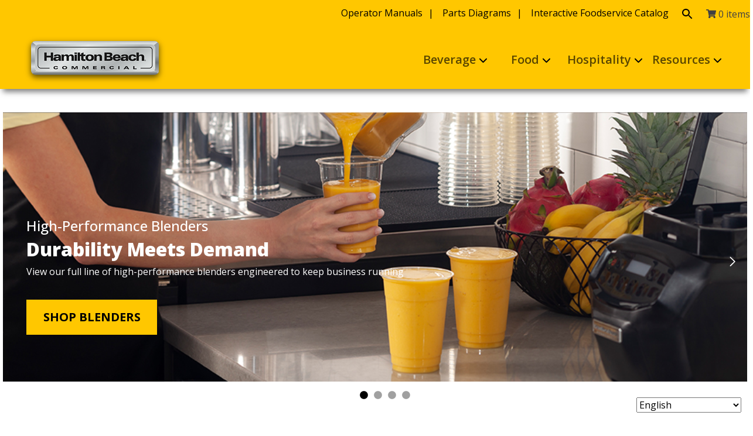

--- FILE ---
content_type: text/html; charset=UTF-8
request_url: https://hamiltonbeachcommercial.com/
body_size: 21377
content:
<!doctype html>
<html lang="en-US" itemscope itemtype="https://schema.org/WebSite">
<head>
	<meta charset="UTF-8">
	<meta name="viewport" content="width=device-width, initial-scale=1">
	<link rel="preconnect" href="https://fonts.googleapis.com">
	<link rel="preconnect" href="https://fonts.gstatic.com" crossorigin>
    <link rel="stylesheet" href=https://use.typekit.net/dff6rwp.css>
    <!-- Hubspot Form Embed JS -->

    <script charset='utf-8' type='text/javascript' src='//js.hsforms.net/forms/embed/v2.js'></script>
    
    <!-- End Hubspot Form Embed JS -->
<meta name='robots' content='index, follow, max-image-preview:large, max-snippet:-1, max-video-preview:-1' />
	<style>img:is([sizes="auto" i], [sizes^="auto," i]) { contain-intrinsic-size: 3000px 1500px }</style>
	
<!-- Google Tag Manager for WordPress by gtm4wp.com -->
<script data-cfasync="false" data-pagespeed-no-defer>
	var gtm4wp_datalayer_name = "dataLayer";
	var dataLayer = dataLayer || [];
	const gtm4wp_use_sku_instead = 1;
	const gtm4wp_currency = 'USD';
	const gtm4wp_product_per_impression = 10;
	const gtm4wp_clear_ecommerce = false;
	const gtm4wp_datalayer_max_timeout = 2000;
</script>
<!-- End Google Tag Manager for WordPress by gtm4wp.com -->
	<!-- This site is optimized with the Yoast SEO Premium plugin v26.2 (Yoast SEO v26.4) - https://yoast.com/wordpress/plugins/seo/ -->
	<title>Commercial Foodservice Products | Hamilton Beach Commercial</title>
	<meta name="description" content="Hamilton Beach Commercial® offers a full line of innovative products for the foodservice and hospitality industries. Our history of industry firsts stretches back to 1911." />
	<link rel="canonical" href="https://hamiltonbeachcommercial.com/" />
	<meta property="og:locale" content="en_US" />
	<meta property="og:type" content="website" />
	<meta property="og:title" content="Commercial Foodservice Products | Hamilton Beach Commercial" />
	<meta property="og:description" content="Hamilton Beach Commercial® offers a full line of innovative products for the foodservice and hospitality industries. Our history of industry firsts stretches back to 1911." />
	<meta property="og:url" content="https://hamiltonbeachcommercial.com/" />
	<meta property="og:site_name" content="Hamilton Beach Commercial" />
	<meta property="article:publisher" content="https://business.facebook.com/Hamilton-Beach-Commercial-1803885016566369/?business_id=571120879753845" />
	<meta property="article:modified_time" content="2025-11-07T13:39:16+00:00" />
	<meta property="og:image" content="https://hamiltonbeachcommercial.com/wp-content/uploads/2018/11/FreshMark.png" />
	<meta property="og:image:width" content="443" />
	<meta property="og:image:height" content="75" />
	<meta property="og:image:type" content="image/png" />
	<meta name="twitter:card" content="summary_large_image" />
	<meta name="twitter:site" content="@HBC_Community" />
	<script type="application/ld+json" class="yoast-schema-graph">{"@context":"https://schema.org","@graph":[{"@type":"WebPage","@id":"https://hamiltonbeachcommercial.com/","url":"https://hamiltonbeachcommercial.com/","name":"Commercial Foodservice Products | Hamilton Beach Commercial","isPartOf":{"@id":"https://hamiltonbeachcommercial.com/#website"},"about":{"@id":"https://hamiltonbeachcommercial.com/#organization"},"primaryImageOfPage":{"@id":"https://hamiltonbeachcommercial.com/#primaryimage"},"image":{"@id":"https://hamiltonbeachcommercial.com/#primaryimage"},"thumbnailUrl":"https://hamiltonbeachcommercial.com/wp-content/uploads/2018/11/FreshMark-300x51.png","datePublished":"2023-09-06T18:02:46+00:00","dateModified":"2025-11-07T13:39:16+00:00","description":"Hamilton Beach Commercial® offers a full line of innovative products for the foodservice and hospitality industries. Our history of industry firsts stretches back to 1911.","breadcrumb":{"@id":"https://hamiltonbeachcommercial.com/#breadcrumb"},"inLanguage":"en-US","potentialAction":[{"@type":"ReadAction","target":["https://hamiltonbeachcommercial.com/"]}]},{"@type":"ImageObject","inLanguage":"en-US","@id":"https://hamiltonbeachcommercial.com/#primaryimage","url":"https://hamiltonbeachcommercial.com/wp-content/uploads/2018/11/FreshMark.png","contentUrl":"https://hamiltonbeachcommercial.com/wp-content/uploads/2018/11/FreshMark.png","width":443,"height":75},{"@type":"BreadcrumbList","@id":"https://hamiltonbeachcommercial.com/#breadcrumb","itemListElement":[{"@type":"ListItem","position":1,"name":"Homepage"}]},{"@type":"WebSite","@id":"https://hamiltonbeachcommercial.com/#website","url":"https://hamiltonbeachcommercial.com/","name":"Hamilton Beach Commercial","description":"","publisher":{"@id":"https://hamiltonbeachcommercial.com/#organization"},"potentialAction":[{"@type":"SearchAction","target":{"@type":"EntryPoint","urlTemplate":"https://hamiltonbeachcommercial.com/?s={search_term_string}"},"query-input":{"@type":"PropertyValueSpecification","valueRequired":true,"valueName":"search_term_string"}}],"inLanguage":"en-US"},{"@type":"Organization","@id":"https://hamiltonbeachcommercial.com/#organization","name":"Hamilton Beach Commercial","url":"https://hamiltonbeachcommercial.com/","logo":{"@type":"ImageObject","inLanguage":"en-US","@id":"https://hamiltonbeachcommercial.com/#/schema/logo/image/","url":"https://hamiltonbeachcommercial.com/wp-content/uploads/2023/09/HBC-logo.png","contentUrl":"https://hamiltonbeachcommercial.com/wp-content/uploads/2023/09/HBC-logo.png","width":244,"height":84,"caption":"Hamilton Beach Commercial"},"image":{"@id":"https://hamiltonbeachcommercial.com/#/schema/logo/image/"},"sameAs":["https://business.facebook.com/Hamilton-Beach-Commercial-1803885016566369/?business_id=571120879753845","https://x.com/HBC_Community","https://www.instagram.com/hamiltonbeachcommercial/","https://www.linkedin.com/showcase/hamilton-beachcommercial/","https://www.youtube.com/channel/UCcZ40VXgFTtaW_6eSzOuTFw?view_as=subscriber"]}]}</script>
	<!-- / Yoast SEO Premium plugin. -->


<link rel='dns-prefetch' href='//js.hs-scripts.com' />
<link rel='dns-prefetch' href='//fonts.googleapis.com' />
<link rel='dns-prefetch' href='//cdn.jsdelivr.net' />
<link rel='dns-prefetch' href='//www.googletagmanager.com' />
<link rel="alternate" type="application/rss+xml" title="Hamilton Beach Commercial &raquo; Feed" href="https://hamiltonbeachcommercial.com/feed/" />
<link rel="alternate" type="application/rss+xml" title="Hamilton Beach Commercial &raquo; Comments Feed" href="https://hamiltonbeachcommercial.com/comments/feed/" />
<script type="text/javascript">
/* <![CDATA[ */
window._wpemojiSettings = {"baseUrl":"https:\/\/s.w.org\/images\/core\/emoji\/16.0.1\/72x72\/","ext":".png","svgUrl":"https:\/\/s.w.org\/images\/core\/emoji\/16.0.1\/svg\/","svgExt":".svg","source":{"concatemoji":"https:\/\/hamiltonbeachcommercial.com\/wp-includes\/js\/wp-emoji-release.min.js?ver=6.8.3"}};
/*! This file is auto-generated */
!function(s,n){var o,i,e;function c(e){try{var t={supportTests:e,timestamp:(new Date).valueOf()};sessionStorage.setItem(o,JSON.stringify(t))}catch(e){}}function p(e,t,n){e.clearRect(0,0,e.canvas.width,e.canvas.height),e.fillText(t,0,0);var t=new Uint32Array(e.getImageData(0,0,e.canvas.width,e.canvas.height).data),a=(e.clearRect(0,0,e.canvas.width,e.canvas.height),e.fillText(n,0,0),new Uint32Array(e.getImageData(0,0,e.canvas.width,e.canvas.height).data));return t.every(function(e,t){return e===a[t]})}function u(e,t){e.clearRect(0,0,e.canvas.width,e.canvas.height),e.fillText(t,0,0);for(var n=e.getImageData(16,16,1,1),a=0;a<n.data.length;a++)if(0!==n.data[a])return!1;return!0}function f(e,t,n,a){switch(t){case"flag":return n(e,"\ud83c\udff3\ufe0f\u200d\u26a7\ufe0f","\ud83c\udff3\ufe0f\u200b\u26a7\ufe0f")?!1:!n(e,"\ud83c\udde8\ud83c\uddf6","\ud83c\udde8\u200b\ud83c\uddf6")&&!n(e,"\ud83c\udff4\udb40\udc67\udb40\udc62\udb40\udc65\udb40\udc6e\udb40\udc67\udb40\udc7f","\ud83c\udff4\u200b\udb40\udc67\u200b\udb40\udc62\u200b\udb40\udc65\u200b\udb40\udc6e\u200b\udb40\udc67\u200b\udb40\udc7f");case"emoji":return!a(e,"\ud83e\udedf")}return!1}function g(e,t,n,a){var r="undefined"!=typeof WorkerGlobalScope&&self instanceof WorkerGlobalScope?new OffscreenCanvas(300,150):s.createElement("canvas"),o=r.getContext("2d",{willReadFrequently:!0}),i=(o.textBaseline="top",o.font="600 32px Arial",{});return e.forEach(function(e){i[e]=t(o,e,n,a)}),i}function t(e){var t=s.createElement("script");t.src=e,t.defer=!0,s.head.appendChild(t)}"undefined"!=typeof Promise&&(o="wpEmojiSettingsSupports",i=["flag","emoji"],n.supports={everything:!0,everythingExceptFlag:!0},e=new Promise(function(e){s.addEventListener("DOMContentLoaded",e,{once:!0})}),new Promise(function(t){var n=function(){try{var e=JSON.parse(sessionStorage.getItem(o));if("object"==typeof e&&"number"==typeof e.timestamp&&(new Date).valueOf()<e.timestamp+604800&&"object"==typeof e.supportTests)return e.supportTests}catch(e){}return null}();if(!n){if("undefined"!=typeof Worker&&"undefined"!=typeof OffscreenCanvas&&"undefined"!=typeof URL&&URL.createObjectURL&&"undefined"!=typeof Blob)try{var e="postMessage("+g.toString()+"("+[JSON.stringify(i),f.toString(),p.toString(),u.toString()].join(",")+"));",a=new Blob([e],{type:"text/javascript"}),r=new Worker(URL.createObjectURL(a),{name:"wpTestEmojiSupports"});return void(r.onmessage=function(e){c(n=e.data),r.terminate(),t(n)})}catch(e){}c(n=g(i,f,p,u))}t(n)}).then(function(e){for(var t in e)n.supports[t]=e[t],n.supports.everything=n.supports.everything&&n.supports[t],"flag"!==t&&(n.supports.everythingExceptFlag=n.supports.everythingExceptFlag&&n.supports[t]);n.supports.everythingExceptFlag=n.supports.everythingExceptFlag&&!n.supports.flag,n.DOMReady=!1,n.readyCallback=function(){n.DOMReady=!0}}).then(function(){return e}).then(function(){var e;n.supports.everything||(n.readyCallback(),(e=n.source||{}).concatemoji?t(e.concatemoji):e.wpemoji&&e.twemoji&&(t(e.twemoji),t(e.wpemoji)))}))}((window,document),window._wpemojiSettings);
/* ]]> */
</script>
<style id='wp-emoji-styles-inline-css' type='text/css'>

	img.wp-smiley, img.emoji {
		display: inline !important;
		border: none !important;
		box-shadow: none !important;
		height: 1em !important;
		width: 1em !important;
		margin: 0 0.07em !important;
		vertical-align: -0.1em !important;
		background: none !important;
		padding: 0 !important;
	}
</style>
<link rel='stylesheet' id='wp-block-library-css' href='https://hamiltonbeachcommercial.com/wp-includes/css/dist/block-library/style.min.css?ver=6.8.3' type='text/css' media='all' />
<style id='classic-theme-styles-inline-css' type='text/css'>
/*! This file is auto-generated */
.wp-block-button__link{color:#fff;background-color:#32373c;border-radius:9999px;box-shadow:none;text-decoration:none;padding:calc(.667em + 2px) calc(1.333em + 2px);font-size:1.125em}.wp-block-file__button{background:#32373c;color:#fff;text-decoration:none}
</style>
<style id='blendhub-hamilton-beach-commercial-custom-blocks-style-inline-css' type='text/css'>
.wp-block-create-block-ten-feet-tall-custom-blocks{background-color:#21759b;color:#fff;padding:2px}


</style>
<style id='safe-svg-svg-icon-style-inline-css' type='text/css'>
.safe-svg-cover{text-align:center}.safe-svg-cover .safe-svg-inside{display:inline-block;max-width:100%}.safe-svg-cover svg{fill:currentColor;height:100%;max-height:100%;max-width:100%;width:100%}

</style>
<style id='global-styles-inline-css' type='text/css'>
:root{--wp--preset--aspect-ratio--square: 1;--wp--preset--aspect-ratio--4-3: 4/3;--wp--preset--aspect-ratio--3-4: 3/4;--wp--preset--aspect-ratio--3-2: 3/2;--wp--preset--aspect-ratio--2-3: 2/3;--wp--preset--aspect-ratio--16-9: 16/9;--wp--preset--aspect-ratio--9-16: 9/16;--wp--preset--color--black: #000000;--wp--preset--color--cyan-bluish-gray: #abb8c3;--wp--preset--color--white: #ffffff;--wp--preset--color--pale-pink: #f78da7;--wp--preset--color--vivid-red: #cf2e2e;--wp--preset--color--luminous-vivid-orange: #ff6900;--wp--preset--color--luminous-vivid-amber: #fcb900;--wp--preset--color--light-green-cyan: #7bdcb5;--wp--preset--color--vivid-green-cyan: #00d084;--wp--preset--color--pale-cyan-blue: #8ed1fc;--wp--preset--color--vivid-cyan-blue: #0693e3;--wp--preset--color--vivid-purple: #9b51e0;--wp--preset--color--yellow: #ffc700;--wp--preset--color--gray: #9c9c9c;--wp--preset--color--dark-gray: #414042;--wp--preset--color--light-gray: #CBD2D2;--wp--preset--color--blue: #2271b1;--wp--preset--color--dark-blue: #0b5a9a;--wp--preset--gradient--vivid-cyan-blue-to-vivid-purple: linear-gradient(135deg,rgba(6,147,227,1) 0%,rgb(155,81,224) 100%);--wp--preset--gradient--light-green-cyan-to-vivid-green-cyan: linear-gradient(135deg,rgb(122,220,180) 0%,rgb(0,208,130) 100%);--wp--preset--gradient--luminous-vivid-amber-to-luminous-vivid-orange: linear-gradient(135deg,rgba(252,185,0,1) 0%,rgba(255,105,0,1) 100%);--wp--preset--gradient--luminous-vivid-orange-to-vivid-red: linear-gradient(135deg,rgba(255,105,0,1) 0%,rgb(207,46,46) 100%);--wp--preset--gradient--very-light-gray-to-cyan-bluish-gray: linear-gradient(135deg,rgb(238,238,238) 0%,rgb(169,184,195) 100%);--wp--preset--gradient--cool-to-warm-spectrum: linear-gradient(135deg,rgb(74,234,220) 0%,rgb(151,120,209) 20%,rgb(207,42,186) 40%,rgb(238,44,130) 60%,rgb(251,105,98) 80%,rgb(254,248,76) 100%);--wp--preset--gradient--blush-light-purple: linear-gradient(135deg,rgb(255,206,236) 0%,rgb(152,150,240) 100%);--wp--preset--gradient--blush-bordeaux: linear-gradient(135deg,rgb(254,205,165) 0%,rgb(254,45,45) 50%,rgb(107,0,62) 100%);--wp--preset--gradient--luminous-dusk: linear-gradient(135deg,rgb(255,203,112) 0%,rgb(199,81,192) 50%,rgb(65,88,208) 100%);--wp--preset--gradient--pale-ocean: linear-gradient(135deg,rgb(255,245,203) 0%,rgb(182,227,212) 50%,rgb(51,167,181) 100%);--wp--preset--gradient--electric-grass: linear-gradient(135deg,rgb(202,248,128) 0%,rgb(113,206,126) 100%);--wp--preset--gradient--midnight: linear-gradient(135deg,rgb(2,3,129) 0%,rgb(40,116,252) 100%);--wp--preset--font-size--small: 13px;--wp--preset--font-size--medium: 20px;--wp--preset--font-size--large: 36px;--wp--preset--font-size--x-large: 42px;--wp--preset--spacing--20: 0.44rem;--wp--preset--spacing--30: 0.67rem;--wp--preset--spacing--40: 1rem;--wp--preset--spacing--50: 1.5rem;--wp--preset--spacing--60: 2.25rem;--wp--preset--spacing--70: 3.38rem;--wp--preset--spacing--80: 5.06rem;--wp--preset--shadow--natural: 6px 6px 9px rgba(0, 0, 0, 0.2);--wp--preset--shadow--deep: 12px 12px 50px rgba(0, 0, 0, 0.4);--wp--preset--shadow--sharp: 6px 6px 0px rgba(0, 0, 0, 0.2);--wp--preset--shadow--outlined: 6px 6px 0px -3px rgba(255, 255, 255, 1), 6px 6px rgba(0, 0, 0, 1);--wp--preset--shadow--crisp: 6px 6px 0px rgba(0, 0, 0, 1);}:where(.is-layout-flex){gap: 0.5em;}:where(.is-layout-grid){gap: 0.5em;}body .is-layout-flex{display: flex;}.is-layout-flex{flex-wrap: wrap;align-items: center;}.is-layout-flex > :is(*, div){margin: 0;}body .is-layout-grid{display: grid;}.is-layout-grid > :is(*, div){margin: 0;}:where(.wp-block-columns.is-layout-flex){gap: 2em;}:where(.wp-block-columns.is-layout-grid){gap: 2em;}:where(.wp-block-post-template.is-layout-flex){gap: 1.25em;}:where(.wp-block-post-template.is-layout-grid){gap: 1.25em;}.has-black-color{color: var(--wp--preset--color--black) !important;}.has-cyan-bluish-gray-color{color: var(--wp--preset--color--cyan-bluish-gray) !important;}.has-white-color{color: var(--wp--preset--color--white) !important;}.has-pale-pink-color{color: var(--wp--preset--color--pale-pink) !important;}.has-vivid-red-color{color: var(--wp--preset--color--vivid-red) !important;}.has-luminous-vivid-orange-color{color: var(--wp--preset--color--luminous-vivid-orange) !important;}.has-luminous-vivid-amber-color{color: var(--wp--preset--color--luminous-vivid-amber) !important;}.has-light-green-cyan-color{color: var(--wp--preset--color--light-green-cyan) !important;}.has-vivid-green-cyan-color{color: var(--wp--preset--color--vivid-green-cyan) !important;}.has-pale-cyan-blue-color{color: var(--wp--preset--color--pale-cyan-blue) !important;}.has-vivid-cyan-blue-color{color: var(--wp--preset--color--vivid-cyan-blue) !important;}.has-vivid-purple-color{color: var(--wp--preset--color--vivid-purple) !important;}.has-black-background-color{background-color: var(--wp--preset--color--black) !important;}.has-cyan-bluish-gray-background-color{background-color: var(--wp--preset--color--cyan-bluish-gray) !important;}.has-white-background-color{background-color: var(--wp--preset--color--white) !important;}.has-pale-pink-background-color{background-color: var(--wp--preset--color--pale-pink) !important;}.has-vivid-red-background-color{background-color: var(--wp--preset--color--vivid-red) !important;}.has-luminous-vivid-orange-background-color{background-color: var(--wp--preset--color--luminous-vivid-orange) !important;}.has-luminous-vivid-amber-background-color{background-color: var(--wp--preset--color--luminous-vivid-amber) !important;}.has-light-green-cyan-background-color{background-color: var(--wp--preset--color--light-green-cyan) !important;}.has-vivid-green-cyan-background-color{background-color: var(--wp--preset--color--vivid-green-cyan) !important;}.has-pale-cyan-blue-background-color{background-color: var(--wp--preset--color--pale-cyan-blue) !important;}.has-vivid-cyan-blue-background-color{background-color: var(--wp--preset--color--vivid-cyan-blue) !important;}.has-vivid-purple-background-color{background-color: var(--wp--preset--color--vivid-purple) !important;}.has-black-border-color{border-color: var(--wp--preset--color--black) !important;}.has-cyan-bluish-gray-border-color{border-color: var(--wp--preset--color--cyan-bluish-gray) !important;}.has-white-border-color{border-color: var(--wp--preset--color--white) !important;}.has-pale-pink-border-color{border-color: var(--wp--preset--color--pale-pink) !important;}.has-vivid-red-border-color{border-color: var(--wp--preset--color--vivid-red) !important;}.has-luminous-vivid-orange-border-color{border-color: var(--wp--preset--color--luminous-vivid-orange) !important;}.has-luminous-vivid-amber-border-color{border-color: var(--wp--preset--color--luminous-vivid-amber) !important;}.has-light-green-cyan-border-color{border-color: var(--wp--preset--color--light-green-cyan) !important;}.has-vivid-green-cyan-border-color{border-color: var(--wp--preset--color--vivid-green-cyan) !important;}.has-pale-cyan-blue-border-color{border-color: var(--wp--preset--color--pale-cyan-blue) !important;}.has-vivid-cyan-blue-border-color{border-color: var(--wp--preset--color--vivid-cyan-blue) !important;}.has-vivid-purple-border-color{border-color: var(--wp--preset--color--vivid-purple) !important;}.has-vivid-cyan-blue-to-vivid-purple-gradient-background{background: var(--wp--preset--gradient--vivid-cyan-blue-to-vivid-purple) !important;}.has-light-green-cyan-to-vivid-green-cyan-gradient-background{background: var(--wp--preset--gradient--light-green-cyan-to-vivid-green-cyan) !important;}.has-luminous-vivid-amber-to-luminous-vivid-orange-gradient-background{background: var(--wp--preset--gradient--luminous-vivid-amber-to-luminous-vivid-orange) !important;}.has-luminous-vivid-orange-to-vivid-red-gradient-background{background: var(--wp--preset--gradient--luminous-vivid-orange-to-vivid-red) !important;}.has-very-light-gray-to-cyan-bluish-gray-gradient-background{background: var(--wp--preset--gradient--very-light-gray-to-cyan-bluish-gray) !important;}.has-cool-to-warm-spectrum-gradient-background{background: var(--wp--preset--gradient--cool-to-warm-spectrum) !important;}.has-blush-light-purple-gradient-background{background: var(--wp--preset--gradient--blush-light-purple) !important;}.has-blush-bordeaux-gradient-background{background: var(--wp--preset--gradient--blush-bordeaux) !important;}.has-luminous-dusk-gradient-background{background: var(--wp--preset--gradient--luminous-dusk) !important;}.has-pale-ocean-gradient-background{background: var(--wp--preset--gradient--pale-ocean) !important;}.has-electric-grass-gradient-background{background: var(--wp--preset--gradient--electric-grass) !important;}.has-midnight-gradient-background{background: var(--wp--preset--gradient--midnight) !important;}.has-small-font-size{font-size: var(--wp--preset--font-size--small) !important;}.has-medium-font-size{font-size: var(--wp--preset--font-size--medium) !important;}.has-large-font-size{font-size: var(--wp--preset--font-size--large) !important;}.has-x-large-font-size{font-size: var(--wp--preset--font-size--x-large) !important;}
:where(.wp-block-post-template.is-layout-flex){gap: 1.25em;}:where(.wp-block-post-template.is-layout-grid){gap: 1.25em;}
:where(.wp-block-columns.is-layout-flex){gap: 2em;}:where(.wp-block-columns.is-layout-grid){gap: 2em;}
:root :where(.wp-block-pullquote){font-size: 1.5em;line-height: 1.6;}
</style>
<link rel='stylesheet' id='hbc-blender-tool-css' href='https://hamiltonbeachcommercial.com/wp-content/plugins/hbc-blender-tool/public/css/hbc-blender-tool-public.css?ver=1.0.1' type='text/css' media='all' />
<link rel='stylesheet' id='slick-slider-styles-css' href='https://hamiltonbeachcommercial.com/wp-content/plugins/hbc-custom-blocks/vendor/slick/slick.css?ver=6.8.3' type='text/css' media='all' />
<link rel='stylesheet' id='slick-slider-theme-css' href='https://hamiltonbeachcommercial.com/wp-content/plugins/hbc-custom-blocks/vendor/slick/slick-theme.css?ver=6.8.3' type='text/css' media='all' />
<link rel='stylesheet' id='slick-custom-css-css' href='https://hamiltonbeachcommercial.com/wp-content/plugins/hbc-custom-blocks/vendor/slick/customization/slick-custom.css?ver=6.8.3' type='text/css' media='all' />
<link rel='stylesheet' id='product-formulation-information-css' href='https://hamiltonbeachcommercial.com/wp-content/plugins/product-formulation-information/public/css/product-formulation-information-public.css?ver=1.0.0' type='text/css' media='all' />
<link rel='stylesheet' id='use-care-manuals-css' href='https://hamiltonbeachcommercial.com/wp-content/plugins/use-care-manuals/public/css/use-care-manuals-public.css?ver=1.0.0' type='text/css' media='all' />
<link rel='stylesheet' id='woocommerce-layout-css' href='https://hamiltonbeachcommercial.com/wp-content/plugins/woocommerce/assets/css/woocommerce-layout.css?ver=10.3.5' type='text/css' media='all' />
<link rel='stylesheet' id='woocommerce-smallscreen-css' href='https://hamiltonbeachcommercial.com/wp-content/plugins/woocommerce/assets/css/woocommerce-smallscreen.css?ver=10.3.5' type='text/css' media='only screen and (max-width: 768px)' />
<link rel='stylesheet' id='woocommerce-general-css' href='https://hamiltonbeachcommercial.com/wp-content/plugins/woocommerce/assets/css/woocommerce.css?ver=10.3.5' type='text/css' media='all' />
<style id='woocommerce-inline-inline-css' type='text/css'>
.woocommerce form .form-row .required { visibility: visible; }
</style>
<link rel='stylesheet' id='wc-bis-css-css' href='https://hamiltonbeachcommercial.com/wp-content/plugins/woocommerce-back-in-stock-notifications/assets/css/frontend/woocommerce.css?ver=3.3.2' type='text/css' media='all' />
<link rel='stylesheet' id='brands-styles-css' href='https://hamiltonbeachcommercial.com/wp-content/plugins/woocommerce/assets/css/brands.css?ver=10.3.5' type='text/css' media='all' />
<link rel='stylesheet' id='hamilton-beach-commercial-theme-fonts-css' href='//fonts.googleapis.com/css2?family=Open+Sans%3Awght%40300%3B400%3B500%3B600%3B700%3B800&#038;display=swap&#038;ver=6.8.3' type='text/css' media='all' />
<link rel='stylesheet' id='hamilton-beach-commercial-css-css' href='https://hamiltonbeachcommercial.com/wp-content/themes/HamiltonBeachCommercial/style.css?ver=1.2' type='text/css' media='all' />
<link rel='stylesheet' id='slick-slider-css-css' href='//cdn.jsdelivr.net/npm/slick-carousel@1.8.1/slick/slick.css?ver=1.0' type='text/css' media='all' />
<link rel='stylesheet' id='wcmmq-front-style-css' href='https://hamiltonbeachcommercial.com/wp-content/plugins/woo-min-max-quantity-step-control-single/assets/css/wcmmq-front.css?ver=1.0.0' type='text/css' media='all' />
<script type="text/javascript" src="https://hamiltonbeachcommercial.com/wp-includes/js/jquery/jquery.min.js?ver=3.7.1" id="jquery-core-js"></script>
<script type="text/javascript" src="https://hamiltonbeachcommercial.com/wp-includes/js/jquery/jquery-migrate.min.js?ver=3.4.1" id="jquery-migrate-js"></script>
<script type="text/javascript" id="hbc-blender-tool-js-before">
/* <![CDATA[ */
const website_url ='https://hamiltonbeachcommercial.com'
/* ]]> */
</script>
<script type="text/javascript" src="https://hamiltonbeachcommercial.com/wp-content/plugins/hbc-blender-tool/public/js/hbc-blender-tool-public.js?ver=1.0.1" id="hbc-blender-tool-js"></script>
<script type="text/javascript" id="product-formulation-information-js-extra">
/* <![CDATA[ */
var wp_ajax = {"ajax_url":"https:\/\/hamiltonbeachcommercial.com\/wp-admin\/admin-ajax.php"};
/* ]]> */
</script>
<script type="text/javascript" src="https://hamiltonbeachcommercial.com/wp-content/plugins/product-formulation-information/public/js/product-formulation-information-public.js?ver=1.0.0" id="product-formulation-information-js"></script>
<script type="text/javascript" src="https://hamiltonbeachcommercial.com/wp-content/plugins/use-care-manuals/public/js/use-care-manuals-public.js?ver=1.0.0" id="use-care-manuals-js"></script>
<script type="text/javascript" src="https://hamiltonbeachcommercial.com/wp-content/plugins/woocommerce/assets/js/jquery-blockui/jquery.blockUI.min.js?ver=2.7.0-wc.10.3.5" id="wc-jquery-blockui-js" defer="defer" data-wp-strategy="defer"></script>
<script type="text/javascript" id="wc-add-to-cart-js-extra">
/* <![CDATA[ */
var wc_add_to_cart_params = {"ajax_url":"\/wp-admin\/admin-ajax.php","wc_ajax_url":"\/?wc-ajax=%%endpoint%%","i18n_view_cart":"View cart","cart_url":"https:\/\/hamiltonbeachcommercial.com\/cart\/","is_cart":"","cart_redirect_after_add":"no"};
/* ]]> */
</script>
<script type="text/javascript" src="https://hamiltonbeachcommercial.com/wp-content/plugins/woocommerce/assets/js/frontend/add-to-cart.min.js?ver=10.3.5" id="wc-add-to-cart-js" defer="defer" data-wp-strategy="defer"></script>
<script type="text/javascript" src="https://hamiltonbeachcommercial.com/wp-content/plugins/woocommerce/assets/js/js-cookie/js.cookie.min.js?ver=2.1.4-wc.10.3.5" id="wc-js-cookie-js" defer="defer" data-wp-strategy="defer"></script>
<script type="text/javascript" id="woocommerce-js-extra">
/* <![CDATA[ */
var woocommerce_params = {"ajax_url":"\/wp-admin\/admin-ajax.php","wc_ajax_url":"\/?wc-ajax=%%endpoint%%","i18n_password_show":"Show password","i18n_password_hide":"Hide password"};
/* ]]> */
</script>
<script type="text/javascript" src="https://hamiltonbeachcommercial.com/wp-content/plugins/woocommerce/assets/js/frontend/woocommerce.min.js?ver=10.3.5" id="woocommerce-js" defer="defer" data-wp-strategy="defer"></script>
<link rel="https://api.w.org/" href="https://hamiltonbeachcommercial.com/wp-json/" /><link rel="alternate" title="JSON" type="application/json" href="https://hamiltonbeachcommercial.com/wp-json/wp/v2/pages/73" /><link rel="EditURI" type="application/rsd+xml" title="RSD" href="https://hamiltonbeachcommercial.com/xmlrpc.php?rsd" />
<link rel='shortlink' href='https://hamiltonbeachcommercial.com/' />
<link rel="alternate" title="oEmbed (JSON)" type="application/json+oembed" href="https://hamiltonbeachcommercial.com/wp-json/oembed/1.0/embed?url=https%3A%2F%2Fhamiltonbeachcommercial.com%2F" />
<link rel="alternate" title="oEmbed (XML)" type="text/xml+oembed" href="https://hamiltonbeachcommercial.com/wp-json/oembed/1.0/embed?url=https%3A%2F%2Fhamiltonbeachcommercial.com%2F&#038;format=xml" />
<meta name="generator" content="Site Kit by Google 1.166.0" />			<!-- DO NOT COPY THIS SNIPPET! Start of Page Analytics Tracking for HubSpot WordPress plugin v11.3.21-->
			<script class="hsq-set-content-id" data-content-id="standard-page">
				var _hsq = _hsq || [];
				_hsq.push(["setContentType", "standard-page"]);
			</script>
			<!-- DO NOT COPY THIS SNIPPET! End of Page Analytics Tracking for HubSpot WordPress plugin -->
			<style type="text/css">
span.wcmmq_prefix {
    float: left;
    padding: 10px;
    margin: 0;
}
</style>

<!-- Google Tag Manager for WordPress by gtm4wp.com -->
<!-- GTM Container placement set to automatic -->
<script data-cfasync="false" data-pagespeed-no-defer>
	var dataLayer_content = {"visitorLoginState":"logged-out","visitorType":"visitor-logged-out","visitorEmail":"","visitorEmailHash":"","visitorRegistrationDate":"","pageTitle":"Commercial Foodservice Products | Hamilton Beach Commercial","pagePostType":"frontpage","pagePostType2":"single-page","pagePostAuthorID":4,"pagePostAuthor":"zadams","pagePostDate":"September 6, 2023","pagePostDateYear":2023,"pagePostDateMonth":9,"pagePostDateDay":6,"pagePostDateDayName":"Wednesday","pagePostDateHour":18,"pagePostDateMinute":2,"pagePostDateIso":"2023-09-06T18:02:46+00:00","pagePostDateUnix":1694023366,"pagePostTerms":{"meta":{"show_cta":1,"cta_sub_headline":"You need a drink mixer, but do you know which one?","cta_headline":"Which Mixer or Blender is  Right for You?","cta_button_text":"download decision guide ebooklet","cta_button_link":2,"cta_image":"","accepted_banner_tags":"","gdn_hide":"","locale_preferences_verification_disabled":0,"footnotes":"","cta_button_link_url":""}},"postCountOnPage":1,"postCountTotal":1,"postID":73,"postFormat":"standard","customerTotalOrders":0,"customerTotalOrderValue":0,"customerFirstName":"","customerLastName":"","customerBillingFirstName":"","customerBillingLastName":"","customerBillingCompany":"","customerBillingAddress1":"","customerBillingAddress2":"","customerBillingCity":"","customerBillingState":"","customerBillingPostcode":"","customerBillingCountry":"","customerBillingEmail":"","customerBillingEmailHash":"","customerBillingPhone":"","customerShippingFirstName":"","customerShippingLastName":"","customerShippingCompany":"","customerShippingAddress1":"","customerShippingAddress2":"","customerShippingCity":"","customerShippingState":"","customerShippingPostcode":"","customerShippingCountry":""};
	dataLayer.push( dataLayer_content );
</script>
<script data-cfasync="false" data-pagespeed-no-defer>
(function(w,d,s,l,i){w[l]=w[l]||[];w[l].push({'gtm.start':
new Date().getTime(),event:'gtm.js'});var f=d.getElementsByTagName(s)[0],
j=d.createElement(s),dl=l!='dataLayer'?'&l='+l:'';j.async=true;j.src=
'//www.googletagmanager.com/gtm.js?id='+i+dl;f.parentNode.insertBefore(j,f);
})(window,document,'script','dataLayer','GTM-MK28RS');
</script>
<!-- End Google Tag Manager for WordPress by gtm4wp.com --><!-- Google site verification - Google for WooCommerce -->
<meta name="google-site-verification" content="fCvVzkmg5aBqrBid94Y-90bUFZuwUuHkgT-S_HuS5rw" />
	<noscript><style>.woocommerce-product-gallery{ opacity: 1 !important; }</style></noscript>
	<meta name="google-site-verification" content="bM2uhoHkYkjxrkfCtMA2DIcyzjj2shcY0tOrxp0i1VI">
		<!-- Global site tag (gtag.js) - Google Ads: AW-954112635 - Google for WooCommerce -->
		<script async src="https://www.googletagmanager.com/gtag/js?id=AW-954112635"></script>
		<script>
			window.dataLayer = window.dataLayer || [];
			function gtag() { dataLayer.push(arguments); }
			gtag( 'consent', 'default', {
				analytics_storage: 'denied',
				ad_storage: 'denied',
				ad_user_data: 'denied',
				ad_personalization: 'denied',
				region: ['AT', 'BE', 'BG', 'HR', 'CY', 'CZ', 'DK', 'EE', 'FI', 'FR', 'DE', 'GR', 'HU', 'IS', 'IE', 'IT', 'LV', 'LI', 'LT', 'LU', 'MT', 'NL', 'NO', 'PL', 'PT', 'RO', 'SK', 'SI', 'ES', 'SE', 'GB', 'CH'],
				wait_for_update: 500,
			} );
			gtag('js', new Date());
			gtag('set', 'developer_id.dOGY3NW', true);
			gtag("config", "AW-954112635", { "groups": "GLA", "send_page_view": false });		</script>

		<link class="sl_norewrite" rel="alternate" href="https://hamiltonbeachcommercial.com/" hreflang="x-default" /><link class="sl_norewrite" rel="alternate" href="https://hamiltonbeachcommercial.com/" hreflang="en" /><link class="sl_norewrite" rel="alternate" href="https://hamiltonbeachcommercial.mx/" hreflang="es-MX" /><link class="sl_norewrite" rel="alternate" href="https://hamiltonbeachcommercial.lat/" hreflang="es-LA" />	
</head>

<body class="home wp-singular page-template-default page page-id-73 wp-custom-logo wp-theme-HamiltonBeachCommercial theme-HamiltonBeachCommercial woocommerce-no-js" >
	<!--  -->
	<a class="skip-link visually-hidden" href="#content">Skip to content</a>
    
	<header>
		<div class="header-wrapper">
            <div class="nav-wrapper-top mb-0 navbar-top-nav ">
                    <div class="menu-top-nav-container"><ul id="menu-top-nav" class="mb-0"><li  id="menu-item-18025" class="menu-item menu-item-type-post_type menu-item-object-page nav-item nav-item-18025" data-color='#FD296A'><a href="https://hamiltonbeachcommercial.com/use-care-manuals/" class="nav-link ">Operator Manuals</a></li>
<li  id="menu-item-18026" class="menu-item menu-item-type-post_type menu-item-object-page nav-item nav-item-18026" data-color='#FD296A'><a href="https://hamiltonbeachcommercial.com/parts-diagrams-repair-guides/" class="nav-link ">Parts Diagrams</a></li>
<li  id="menu-item-18027" class="menu-item menu-item-type-custom menu-item-object-custom nav-item nav-item-18027" data-color='#FD296A'><a target="_blank" href="https://www.flipsnack.com/F8FA7BDD75E/copy-hbc-2024_digital-catalog-v1/full-view.html" class="nav-link ">Interactive Foodservice Catalog</a></li>
</ul></div>                    <a id="search-toggle"><img alt='search toggle icon' src="https://hamiltonbeachcommercial.com/wp-content/themes/HamiltonBeachCommercial/icons/search-icon.svg" width='24' height='24'  /></a>
                    <div class="header-woocommerce">
        <div class="user-info">
                        
            </div>
        <div class="cart">
            <a href="https://hamiltonbeachcommercial.com/cart/">
                <span class="woo-cart">&nbsp;</span> 0 items            </a>
        </div>
</div></div>
<div class='nav-bar-search d-none'>
    <div class="search-container">
            <form name="search" action="/" method="GET">
              <div class="">
                <input type="search" class="search-input" name="s" aria-label="Site Search Input" placeholder="Find amazing products">
                <button type="submit" class="search-button"><span>Search</span></button>
              </div>
            </form>
    </div>
          <div id="search-close"><span alt='close search'>x</span></div>
</div><div class="nav-wrapper">
    <div class="navigation-bar">
        <nav class="navbar navbar-expand-lg">
            <div class="container">
                        <a href="https://hamiltonbeachcommercial.com/" class="hamilton-beach-commercial-custom-logo-link" rel="home" aria-current="page"><img width="244" height="84" src="https://hamiltonbeachcommercial.com/wp-content/uploads/2023/09/HBC-logo.png" class="hamilton-beach-commercial-custom-logo" alt="Hamilton Beach Commercial Logo" decoding="async" srcset="https://hamiltonbeachcommercial.com/wp-content/uploads/2023/09/HBC-logo.png 244w, https://hamiltonbeachcommercial.com/wp-content/uploads/2023/09/HBC-logo-150x52.png 150w" sizes="(max-width: 244px) 100vw, 244px" /></a>                    <button class="navbar-toggler" type="button" data-bs-toggle="collapse" data-bs-target="#mainNav" aria-controls="mainNav" aria-expanded="false" aria-label="Toggle navigation">
                    <span class="navbar-toggler-icon"></span>
                    </button>
                    <div class="collapse navbar-collapse" id="mainNav">
                    <div class='menu-main-nav-container'><ul id='menu-main-nav' class='navbar-nav'><li class='menu-item menu-item-has-children  '>
                    <a class='nav-link nav-link-toggle dropdown dropdown-toggle' href='#' data-bs-toggle='dropdown' aria-haspopup='true' aria-expanded='false'>Beverage</a><ul class='dropdown-menu'><li class='menu-item menu-item-child'><a class='mega-list-link  ' href='https://hamiltonbeachcommercial.com/bar-blenders/'>Bar Blenders</a></li><li class='menu-item menu-item-child'><a class='mega-list-link  ' href='https://hamiltonbeachcommercial.com/high-performance-blenders/'>High-Performance Blenders</a></li><li class='menu-item menu-item-child'><a class='mega-list-link  ' href='https://hamiltonbeachcommercial.com/beverage-automation/'>Beverage Automation</a></li><li class='menu-item menu-item-child'><a class='mega-list-link  ' href='https://hamiltonbeachcommercial.com/numilk-commercial-machine-61500/'>Numilk® Commercial Machine</a></li><li class='menu-item menu-item-child'><a class='mega-list-link  ' href='https://hamiltonbeachcommercial.com/drink-mixers/'>Drink Mixers</a></li><li class='menu-item menu-item-child'><a class='mega-list-link  ' href='https://hamiltonbeachcommercial.com/commercial-juicers/'>Commercial Juicers</a></li><li class='menu-item menu-item-child'><a class='mega-list-link  ' href='https://hamiltonbeachcommercial.com/cleaning-solutions/container-rinser-bcr100/'>Container Rinser</a></li><li class='menu-item menu-item-child'><a class='mega-list-link  ' href='https://hamiltonbeachcommercial.com/factory-recertified/'>Factory Recertified</a></li><li class='menu-item menu-item-child'><a class='mega-list-link  ' href='https://hamiltonbeachcommercial.com/parts-and-accessories-beverage/'>Parts and Accessories - Beverage</a></li></ul></li><li class='menu-item menu-item-has-children  '>
                    <a class='nav-link nav-link-toggle dropdown dropdown-toggle' href='#' data-bs-toggle='dropdown' aria-haspopup='true' aria-expanded='false'>Food</a><ul class='dropdown-menu'><li class='menu-item menu-item-child'><a class='mega-list-link  ' href='https://hamiltonbeachcommercial.com/culinary-blenders/'>Culinary Blenders</a></li><li class='menu-item menu-item-child'><a class='mega-list-link  ' href='https://hamiltonbeachcommercial.com/immersion-blenders/'>Immersion Blenders</a></li><li class='menu-item menu-item-child'><a class='mega-list-link  ' href='https://hamiltonbeachcommercial.com/vacuum-packaging/'>Vacuum Packaging</a></li><li class='menu-item menu-item-child'><a class='mega-list-link  ' href='https://hamiltonbeachcommercial.com/vacuum-packaging-supplies/'>Vacuum Packaging Supplies</a></li><li class='menu-item menu-item-child'><a class='mega-list-link  ' href='https://hamiltonbeachcommercial.com/immersion-circulators/acuvide1000-immersion-circulator-hsv1000/'>Immersion Circulators</a></li><li class='menu-item menu-item-child'><a class='mega-list-link  ' href='https://hamiltonbeachcommercial.com/rice-cookers/'>Rice Cookers</a></li><li class='menu-item menu-item-child'><a class='mega-list-link  ' href='https://hamiltonbeachcommercial.com/roaster-ovens/commercial-18-qt-roaster-oven-warmer-2-32921/'>Roaster Ovens</a></li><li class='menu-item menu-item-child'><a class='mega-list-link  ' href='https://hamiltonbeachcommercial.com/slot-toasters/'>Slot Toasters</a></li><li class='menu-item menu-item-child'><a class='mega-list-link  ' href='https://hamiltonbeachcommercial.com/stand-mixers/stand-mixer-8-quart-cpm800/'>Stand Mixers</a></li><li class='menu-item menu-item-child'><a class='mega-list-link  ' href='https://hamiltonbeachcommercial.com/commercial-can-openers/commercial-side-cut-can-opener-hco500/'>Can Openers</a></li><li class='menu-item menu-item-child'><a class='mega-list-link  ' href='https://hamiltonbeachcommercial.com/dishers/'>Dishers</a></li><li class='menu-item menu-item-child'><a class='mega-list-link  ' href='https://hamiltonbeachcommercial.com/factory-recertified/'>Factory Recertified</a></li><li class='menu-item menu-item-child'><a class='mega-list-link  ' href='https://hamiltonbeachcommercial.com/parts-and-accessories-food/'>Parts and Accessories</a></li></ul></li><li class='menu-item menu-item-has-children  mega '><a class='nav-link nav-link-toggle dropdown dropdown-toggle' href='#' data-bs-toggle='dropdown'>Hospitality</a><ul class='mega-menu dropdown-menu'><div class='mega-menu-list'><h4 class='mega-menu-link has-children   '>Amenity / In Room</h4><a href='https://hamiltonbeachcommercial.com/amenity-in-room/coffee-and-tea-makers/'>Coffee and Tea Makers</a><a href='https://hamiltonbeachcommercial.com/amenity-in-room/clock-radios/'>Alarm Clocks</a><a href='https://hamiltonbeachcommercial.com/amenity-in-room/hair-dryers/'>Hair Dryers</a><a href='https://hamiltonbeachcommercial.com/amenity-in-room/irons/'>Irons and Steamers</a><a href='https://hamiltonbeachcommercial.com/refrigerators/'>Refrigerators</a><a href='https://hamiltonbeachcommercial.com/factory-recertified/'>Factory Recertified</a><a href='https://hamiltonbeachcommercial.com/parts-and-accessories-hospitality/'>Parts and Accessories</a></div><div class='mega-menu-list'><h4 class='mega-menu-link has-children   '>Extended Stay</h4><a href='https://hamiltonbeachcommercial.com/extended-stay/blenders/'>Blenders</a><a href='https://hamiltonbeachcommercial.com/extended-stay/coffee-and-tea-makers/'>Coffee and Tea Makers</a><a href='https://hamiltonbeachcommercial.com/extended-stay/can-openers/'>Can Openers</a><a href='https://hamiltonbeachcommercial.com/extended-stay/toasters/'>Toasters</a></div><div class='mega-menu-list'><h4 class='mega-menu-link has-children   '>Breakfast Bar</h4><a href='https://hamiltonbeachcommercial.com/breakfast-bar/hospitality-slot-toasters/'>Toasters</a><a href='https://hamiltonbeachcommercial.com/breakfast-bar/coffee-urns/'>Coffee Urns</a><a href='https://hamiltonbeachcommercial.com/breakfast-bar/rice-cookers/'>Rice and Oatmeal Cookers</a></div></ul></li><li class='menu-item menu-item-has-children  mega '><a class='nav-link nav-link-toggle dropdown dropdown-toggle' href='#' data-bs-toggle='dropdown'>Resources</a><ul class='mega-menu dropdown-menu'><div class='mega-menu-list'><h4 class='mega-menu-link has-children   '>General Info</h4><a href='#'>Blog</a><li><a class='mega-list-link child-link  ' href='https://blog.hamiltonbeachcommercial.com/beverage'>Beverage</a></li><li><a class='mega-list-link child-link  ' href='https://blog.hamiltonbeachcommercial.com/food'>Food</a></li><li><a class='mega-list-link child-link  ' href='https://blog.hamiltonbeachcommercial.com/hospitality'>Hospitality</a></li><li><a class='mega-list-link child-link ' href='https://blog.hamiltonbeachcommercial.com/recipes'
                                                                                target='_blank'>Recipes</a></li><a href='https://hamiltonbeachcommercial.com/events/'>News / Events</a><a href='https://hamiltonbeachcommercial.com/about/'>About</a><a href='https://hamiltonbeachcommercial.com/contactus/'>Contact</a><a href='https://hamiltonbeachcommercial.com/careers/'>Careers</a><a href='https://hamiltonbeachcommercial.com/privacy-policy-2025-us/'>Privacy Policy – US</a><a href='https://hamiltonbeachcommercial.com/politica-de-privacidad-mexico/'>Política de Privacidad – México</a></div><div class='mega-menu-list'><h4 class='mega-menu-link has-children   '>Product Info</h4><a href='https://hamiltonbeachcommercial.com/use-care-manuals/'>Manuals</a><a href='https://hamiltonbeachcommercial.com/wp-content/uploads/2024/06/HBC-COMMERCIAL_DESIGN_GUIDE-2024.pdf'>HBC Brand Design Guide</a><a href='https://hamiltonbeachcommercial.com/design-files/'>Design Files</a><a href='https://hamiltonbeachcommercial.com/30-day-test-drive-program-details/'>30 Day Test Drive Program Details</a><a href='#'>Certifications</a><li><a class='mega-list-link child-link  ' href='https://hamiltonbeachcommercial.com/agency-marks-us/'>Agency Marks – US</a></li><li><a class='mega-list-link child-link  ' href='https://hamiltonbeachcommercial.com/rohs-certificates/'>RoHS Certificates</a></li><li><a class='mega-list-link child-link  ' href='https://hamiltonbeachcommercial.com/ce-certificates-2/'>CE Certificates</a></li><li><a class='mega-list-link child-link  ' href='https://hamiltonbeachcommercial.com/ccc-certificates/'>CCC Certificates</a></li><li><a class='mega-list-link child-link  ' href='https://hamiltonbeachcommercial.com/ukca-doc-certificates/'>UKCA Certificates</a></li></div><div class='mega-menu-list'><h4 class='mega-menu-link has-children   '>Customer Service</h4><a href='https://hamiltonbeachcommercial.com/customer-service/'>Customer Service Center</a><a href='https://hamiltonbeachcommercial.com/warranty-registration/'>Warranty Registration</a><a href='https://hamiltonbeachcommercial.com/express-care-warranty/'>Express Care Warranty</a><a href='https://hamiltonbeachcommercial.com/global-care-warranty/'>Global Care Warranty</a><a href='https://hamiltonbeachcommercial.com/returns-policy/'>Returns Policy</a><a href='https://hamiltonbeachcommercial.com/returns/'>Start a Return</a><a href='https://hamiltonbeachcommercial.com/rep-finder/'>Find a Sales Representative</a><a href='https://hamiltonbeachcommercial.com/authorized-seller-program/'>Authorized Seller Program</a><a href='https://hamiltonbeachcommercial.com/authorized-indirect-online-dealer-application/'>Authorized Indirect Online Dealer Application</a></div><div class='mega-menu-list'><h4 class='mega-menu-link has-children   '>Technical Service</h4><a href='https://hamiltonbeachcommercial.com/technical-support-commercial/'>Warranty & Technical Support for Commercial</a><a href='https://hamiltonbeachcommercial.com/use-care-manuals/'>Operator Manuals</a><a href='https://hamiltonbeachcommercial.com/purchase-parts-accessories/'>Purchase Parts and Accessories</a><a href='https://hamiltonbeachcommercial.com/parts-diagrams-repair-guides/'>Parts Diagrams and Repair Guides</a><a href='https://hamiltonbeachcommercial.com/technical-services-videos/'>Technical Service – How-To Videos</a><a href='https://hamiltonbeachcommercial.com/frequently-asked-questions/'>Frequently Asked Questions (FAQs)</a></div></ul></li></ul></div>                </div>
            </div>
        </nav>
    </div>
</div>		</div>

	</header>


<div class="index home">

    <div class="container" id="content">


        <div class="container content">

            <h1 class='d-none'>Homepage</h1>

            
<div class="wp-block-hbc-theme-hbc-slider hbc-slider slick-slider alignfull d-hidden">
<div class="wp-block-hbc-theme-slide undefined background-image-outer" style="background-image:url(https://hamiltonbeachcommercial.com/wp-content/uploads/2025/05/High-Performance-Blenders-V2.jpg);background-size:cover;background-position:center"><div class="inner-container-block">
<div class="wp-block-group slide-group"><div class="wp-block-group__inner-container is-layout-flow wp-block-group-is-layout-flow">
<div style="height:100px" aria-hidden="true" class="wp-block-spacer"></div>



<h4 class="wp-block-heading sub-headline has-white-color has-text-color has-link-color wp-elements-6391f3ede37bd9d4cb2eadb3b0d786f6" id="h-high-performance-blenders">High-Performance Blenders</h4>



<h2 class="wp-block-heading text-7xl has-white-color has-text-color has-link-color wp-elements-4a8af6900788fb22def34659b728bae6" id="h-durability-meets-demand" style="text-transform:none">Durability Meets Demand</h2>



<p class="text-content has-white-color has-text-color has-link-color wp-elements-f5315c71b69019a347ee675b33c4ca0f">View our full line of high-performance blenders engineered to keep business running</p>



<div class="wp-block-buttons is-content-justification-left is-layout-flex wp-container-core-buttons-is-layout-fdcfc74e wp-block-buttons-is-layout-flex">
<div class="wp-block-button slide-btn is-style-fill"><a class="wp-block-button__link has-black-color has-yellow-background-color has-text-color has-background has-link-color has-medium-font-size has-text-align-center has-custom-font-size wp-element-button" href="https://hamiltonbeachcommercial.com/high-performance-blenders/"><strong>Shop Blenders</strong></a></div>
</div>
</div></div>
</div></div>



<div class="wp-block-hbc-theme-slide undefined background-image-outer" style="background-image:url(https://hamiltonbeachcommercial.com/wp-content/uploads/2025/11/Home-Page-Banner-V7.jpg);background-size:cover;background-position:center"><div class="inner-container-block">
<div class="wp-block-group slide-group"><div class="wp-block-group__inner-container is-layout-flow wp-block-group-is-layout-flow">
<h1 class="wp-block-heading has-text-align-left sub-headline has-dark-gray-color has-text-color has-link-color has-large-font-size wp-elements-46e19e37096cde7315cd98bbe9effa96" id="h-"></h1>



<div class="wp-block-group is-vertical is-layout-flex wp-container-core-group-is-layout-8cf370e7 wp-block-group-is-layout-flex">
<h2 class="wp-block-heading text-7xl has-black-color has-text-color has-link-color has-large-font-size wp-elements-42b0e5553f2a31ebbc6e53d4a518d095" id="h-discover" style="text-transform:none">Discover </h2>



<figure class="wp-block-image size-medium"><img decoding="async" width="300" height="51" src="https://hamiltonbeachcommercial.com/wp-content/uploads/2018/11/FreshMark-300x51.png" alt="" class="wp-image-8567" srcset="https://hamiltonbeachcommercial.com/wp-content/uploads/2018/11/FreshMark-300x51.png 300w, https://hamiltonbeachcommercial.com/wp-content/uploads/2018/11/FreshMark-250x42.png 250w, https://hamiltonbeachcommercial.com/wp-content/uploads/2018/11/FreshMark.png 443w" sizes="(max-width: 300px) 100vw, 300px" /></figure>
</div>



<h1 class="wp-block-heading alignwide text-content has-black-color has-text-color has-link-color has-large-font-size wp-elements-38676c778db38d06ba3b9f10ac82d21d" id="h-"></h1>



<div class="wp-block-buttons is-content-justification-left is-layout-flex wp-container-core-buttons-is-layout-fdcfc74e wp-block-buttons-is-layout-flex">
<div class="wp-block-button slide-btn is-style-fill"><a class="wp-block-button__link has-black-color has-yellow-background-color has-text-color has-background has-link-color has-medium-font-size has-text-align-center has-custom-font-size wp-element-button" href="https://hamiltonbeachcommercial.com/commercial-juicers/">Shop Juicers</a></div>
</div>
</div></div>
</div></div>



<div class="wp-block-hbc-theme-slide undefined background-image-outer" style="background-image:url(https://hamiltonbeachcommercial.com/wp-content/uploads/2025/08/Blog-banners-Smoothie-Bowl-High-Quality.jpg);background-size:cover;background-position:center"><div class="inner-container-block">
<div class="wp-block-group slide-group"><div class="wp-block-group__inner-container is-layout-flow wp-block-group-is-layout-flow">
<h4 class="wp-block-heading sub-headline has-dark-gray-color has-text-color has-link-color has-medium-font-size wp-elements-1c6cca1aaf48ecb893670e938840bec5">Blender vs. Blender</h4>



<h2 class="wp-block-heading has-dark-gray-color has-text-color has-link-color wp-elements-bc3ce0af474d452fcb6014fd972f06fc" style="text-transform:capitalize">Culinary vs. Beverage Blenders (and Why Foodservice Pros Need Both)</h2>



<p class="has-dark-gray-color has-text-color has-link-color wp-elements-e9484dae3940478c1d915a2e1c862927">Here’s what you should know about the differences between culinary blenders and beverage blenders.</p>



<div class="wp-block-buttons is-content-justification-left is-layout-flex wp-container-core-buttons-is-layout-fdcfc74e wp-block-buttons-is-layout-flex">
<div class="wp-block-button slide-btn is-style-fill"><a class="wp-block-button__link has-black-color has-yellow-background-color has-text-color has-background has-link-color has-medium-font-size has-text-align-center has-custom-font-size wp-element-button" href="https://blog.hamiltonbeachcommercial.com/food/culinary-vs.-beverage-blenders-and-why-foodservice-pros-need-both"><strong>Read More</strong></a></div>
</div>
</div></div>
</div></div>



<div class="wp-block-hbc-theme-slide undefined background-image-outer" style="background-image:url(https://hamiltonbeachcommercial.com/wp-content/uploads/2025/05/Hospitality-Blog-Banner-60-V2.jpg);background-size:cover;background-position:center"><div class="inner-container-block">
<div class="wp-block-group slide-group"><div class="wp-block-group__inner-container is-layout-flow wp-block-group-is-layout-flow">
<h4 class="wp-block-heading sub-headline has-dark-gray-color has-text-color has-link-color wp-elements-36678bb8e2945cda55a76ae5c0ff13bc">Hospitality Trends</h4>



<h2 class="wp-block-heading text-7xl has-dark-gray-color has-text-color has-link-color wp-elements-8d8ddc67777dbed68b84c6a130ffd0b8" style="text-transform:none">The Evolution of Hotel Wellness Programs</h2>



<p class="text-content has-dark-gray-color has-text-color has-link-color wp-elements-60616c0fedb88f69de32bebfdd365cc9">Learn about what&#8217;s new and what your hotel should know now.</p>



<div class="wp-block-buttons is-content-justification-left is-layout-flex wp-container-core-buttons-is-layout-fdcfc74e wp-block-buttons-is-layout-flex">
<div class="wp-block-button slide-btn is-style-fill"><a class="wp-block-button__link has-black-color has-yellow-background-color has-text-color has-background has-link-color has-medium-font-size has-text-align-center has-custom-font-size wp-element-button" href="https://blog.hamiltonbeachcommercial.com/hospitality/the-evolution-of-hotel-wellness-programs"><strong>Read More</strong></a></div>
</div>
</div></div>
</div></div>
</div>



<div style="height:100px" aria-hidden="true" class="wp-block-spacer"></div>



<h2 class="wp-block-heading has-text-align-center" id="h-built-for-your-business">Built for Your Business</h2>



<p>Hamilton Beach Commercial is the quiet powerhouse behind top kitchens across the globe. From busy restaurants to worldwide hotel chains, our products are chosen for their reliability, durability, and smart design. We stand out for innovative technology and thoughtful solutions crafted to meet the real-world needs of foodservice professionals, and exceed expectations every time.</p>



<hr class="wp-block-separator has-text-color has-gray-color has-alpha-channel-opacity has-gray-background-color has-background is-style-wide"/>



<div class="wp-block-columns is-layout-flex wp-container-core-columns-is-layout-9d6595d7 wp-block-columns-is-layout-flex">
<div class="wp-block-column is-layout-flow wp-block-column-is-layout-flow" style="flex-basis:100%">
<div class="wp-block-group"><div class="wp-block-group__inner-container is-layout-constrained wp-block-group-is-layout-constrained">        <div class="hbc-high-performance-essentials alignfull">

            <div class="hbc-high-performance-essentials-inner">

                <h3>High-Performance Essentials: Our Most Popular Products</h3>
                <p>Browse our top products and categories</p>

                <div class='essential-buttons'>
                    <a href="#" id='essential-blender' class='essential-button active'>Blenders</a>
                    <a href="#" id='essential-mixer' class='essential-button '>Drink Mixers</a>
                    <a href="#" id='essential-prep' class='essential-button '>Food Preparation</a>
                    <a href="#" id='essential-amenities' class='essential-button '>In-Room Appliances</a>
                </div>
                      <div class='essential-slider-blenders'>

                
                <div class='essential-slide'>

                    <img decoding="async" alt="" class='essential-product-image' src="https://hamiltonbeachcommercial.com/wp-content/uploads/2024/07/HBH755R-01-1-300x300.jpg" />
                    <h4 class='essential-product-title'>The Eclipse™ Blender &#8211; 64 oz / 2 L</h4>
                                            <h6 class='essential-product-subtitle'>Powerful and Quiet</h6>
                                        <ul>
<li>QuietBlend™ technology dramatically reduces noise levels</li>
<li>Powerful 3 peak* Hp motor</li>
<li>64 oz / 2 L Wave~Action® container</li>
<li data-chunk="Express-Care-2yr-3y" data-compare="Warranty" data-compete="Warranty">3 year warranty</li>
<li data-chunk="Express-Care-2yr-3y" data-compare="Warranty" data-compete="Warranty">Over 100 pre-programmed cycles for maximum versatility</li>
<li data-chunk="Express-Care-2yr-3y" data-compare="Warranty" data-compete="Warranty">Lifetime warranty on motor drive coupling and stainless steel blades</li>
<li data-chunk="Express-Care-2yr-3y" data-compare="Warranty" data-compete="Warranty">Durable all-metal drive clutch</li>
</ul>
                    <a class='essential-product-button' href="https://hamiltonbeachcommercial.com/high-performance-blenders/the-eclipse-blender-64-oz-2-l-hbh755r/">LEARN MORE</a>

                </div>

                
                <div class='essential-slide'>

                    <img decoding="async" alt="" class='essential-product-image' src="https://hamiltonbeachcommercial.com/wp-content/uploads/2024/07/HBH650R-01-300x300.jpg" />
                    <h4 class='essential-product-title'>The Tempest® Blender</h4>
                                            <h6 class='essential-product-subtitle'>Loaded with features to make your blending tasks easier</h6>
                                        <ul>
<li>Jar pad sensor and temperature gauge increases the life of your blender</li>
<li>Powerful 3 Hp motor</li>
<li>64oz / 1.8L Wave~Action® container</li>
<li>Available in both 120V and 230V</li>
<li>3 year warranty</li>
<li>Adjustable jump cycle that delivers an amazing drink consistency</li>
</ul>
                    <a class='essential-product-button' href="https://hamiltonbeachcommercial.com/high-performance-blenders/the-tempest-blender-hbh650r/">LEARN MORE</a>

                </div>

                
                <div class='essential-slide'>

                    <img decoding="async" alt="" class='essential-product-image' src="https://hamiltonbeachcommercial.com/wp-content/uploads/2023/09/HBH855_Main-scaled-1-157x300.jpg" />
                    <h4 class='essential-product-title'>The Summit® Edge High-Performance Blender</h4>
                                            <h6 class='essential-product-subtitle'>Blend your toughest recipes with PowerBlend</h6>
                                        <ul>
<li>Blend your toughest recipes with PowerBlend</li>
<li>Ultra-quiet blending with advanced QuietBlend™ technology</li>
<li>One touch to perfect consistency with Auto Blend</li>
<li>Intuitive touchpad with optimized programming</li>
</ul>
                    <a class='essential-product-button' href="https://hamiltonbeachcommercial.com/high-performance-blenders/the-summit-edge-high-performance-blender-hbh855/">LEARN MORE</a>

                </div>

                
            </div>
                            <div class='essential-slider-mixers d-none'>
                
                
                    <div class='essential-slide'>

                        <img decoding="async" alt="" class='essential-product-image' src="https://hamiltonbeachcommercial.com/wp-content/uploads/2024/02/HMD200R-02-300x300.jpg" />
                        <h4 class='essential-product-title'>Single-Spindle Drink Mixer</h4>
                                                    <h6 class='essential-product-subtitle'>Versatile for drink and food prep</h6>
                                                <ul>
<li data-chunk="Drink-Mixers-Triple-Cup-Activated" data-chunk-default="yes" data-compare="Operation" data-compete="Operation">Two-way motor activation &#8211; with cup or pulse switch</li>
<li data-chunk="Drink-Mixers-Hands-Free-HMD200" data-compare="Hands-free" data-compete="Hands-free">Hands-free operation</li>
<li data-chunk="Drink-Mixers-Sealed-Ball-Bearings" data-compare="Power" data-compete="Power">3 speed universal motor</li>
<li data-chunk="Drink-Mixers-Hands-Free-Die-Cast" data-compare="Durability" data-compete="Durability">Die cast housing with sealed rear and stability bar</li>
<li data-compare="Options" data-compete="Options" data-visible="false">Available in 120V and 230V</li>
</ul>
                        <a class='essential-product-button' href="https://hamiltonbeachcommercial.com/drink-mixers/single-spindle-drink-mixer-hmd200r/">LEARN MORE</a>

                    </div>


                
                    <div class='essential-slide'>

                        <img decoding="async" alt="" class='essential-product-image' src="https://hamiltonbeachcommercial.com/wp-content/uploads/2024/02/HMD400-240x300.jpg" />
                        <h4 class='essential-product-title'>Triple-Spindle Drink Mixer</h4>
                                                    <h6 class='essential-product-subtitle'>Create milkshakes, coffee drinks &#038; more</h6>
                                                <ul>
<li data-chunk="Drink-Mixers-Triple-Cup-Activated" data-chunk-default="yes" data-compare="Operation" data-compete="Operation">Triple the volume for busy operations</li>
<li data-chunk="Drink-Mixers-Triple-Cup-Activated" data-chunk-default="yes" data-compare="Operation" data-compete="Operation">Two-way motor activation with cup or pulse switch</li>
<li data-chunk="Drink-Mixers-Hands-Free" data-compare="Hands-free" data-compete="Hands-free">Hands-free operation</li>
<li data-chunk="Drink-Mixers-Sealed-Ball-Bearings" data-compare="Power" data-compete="Power">3 speed universal motors</li>
<li data-chunk="Drink-Mixers-Triple-Stainless-Housing" data-compare="Easy to Clean" data-compete="Easy to Clean">Die-cast housing with rear seal</li>
<li>1 year warranty</li>
</ul>
                        <a class='essential-product-button' href="https://hamiltonbeachcommercial.com/drink-mixers/triple-spindle-drink-mixer-hmd400r/">LEARN MORE</a>

                    </div>


                
                    <div class='essential-slide'>

                        <img decoding="async" alt="" class='essential-product-image' src="https://hamiltonbeachcommercial.com/wp-content/uploads/2023/09/HMD1000-Main-151x300.jpg" />
                        <h4 class='essential-product-title'>MixStation™ Heavy-Duty Drink Mixer</h4>
                                                    <h6 class='essential-product-subtitle'>Heavy-duty motor for fast mixing</h6>
                                                <ul>
<li data-chunk="Drink-Mixers-One-Hand-Activation" data-chunk-default="yes" data-compare="Operation" data-compete="Operation">Powerful 3/4 Hp Motor</li>
<li data-chunk="Drink-Mixers-One-Hand-Activation" data-chunk-default="yes" data-compare="Operation" data-compete="Operation">Pre-programmed cycles and variable speed dial for maximum control</li>
<li data-chunk="Drink-Mixers-Contoured-Splash-Guard" data-compare="Easy to Clean" data-compete="Easy to Clean">Sealed capacitive-touch controls for easy cleaning</li>
<li data-chunk="Drink-Mixers-Contoured-Splash-Guard" data-compare="Easy to Clean" data-compete="Easy to Clean">Magnetic splash shield contains messy splatter and removes for cleaning</li>
</ul>
                        <a class='essential-product-button' href="https://hamiltonbeachcommercial.com/drink-mixers/mixstation-heavy-duty-drink-mixer-hmd1000/">LEARN MORE</a>

                    </div>


                
                    <div class='essential-slide'>

                        <img decoding="async" alt="" class='essential-product-image' src="https://hamiltonbeachcommercial.com/wp-content/uploads/2023/09/HMD880-main-151x300.jpg" />
                        <h4 class='essential-product-title'>MixStation™ Drink Mixer</h4>
                                                    <h6 class='essential-product-subtitle'>Easily mix smooth shakes and frozen treats</h6>
                                                <ul>
<li data-chunk="Drink-Mixers-One-Hand-Activation" data-chunk-default="yes" data-compare="Operation" data-compete="Operation">Powerful, quiet 1/3 Hp brushless induction motor</li>
<li data-chunk="Drink-Mixers-One-Hand-Activation" data-chunk-default="yes" data-compare="Operation" data-compete="Operation">Single speed with simple start/stop switch</li>
<li data-chunk="Drink-Mixers-Contoured-Splash-Guard" data-compare="Easy to Clean" data-compete="Easy to Clean">Smooth, rounded corners easily wipe clean</li>
<li data-chunk="Drink-Mixers-Contoured-Splash-Guard" data-compare="Easy to Clean" data-compete="Easy to Clean">Magnetic splash shield contains messy splatter and removes for cleaning</li>
</ul>
                        <a class='essential-product-button' href="https://hamiltonbeachcommercial.com/drink-mixers/mixstation-drink-mixer-hmd880/">LEARN MORE</a>

                    </div>


                
            </div>
                            <div class='essential-slider-preps d-none'>
                
                
                    <div class='essential-slide'>

                        <img decoding="async" alt="" class='essential-product-image' src="https://hamiltonbeachcommercial.com/wp-content/uploads/2019/02/HBF1100S-168x300.jpg" />
                        <h4 class='essential-product-title'>EXPEDITOR™ 1100SR Culinary Blender &#8211; 1 Gal / 4 L</h4>
                                                    <h6 class='essential-product-subtitle'>Powerful precision for great results</h6>
                                                <ul>
<li>Heavy-duty construction for long-lasting performance</li>
<li>One gallon/4L stainless steel container for more servings per blend</li>
<li>Variable speed dial with exclusive CHOP feature</li>
<li>4 oz. / 118 ml  dosing cup for adding liquids</li>
</ul>
                        <a class='essential-product-button' href="https://hamiltonbeachcommercial.com/culinary-blenders/expeditor-1100sr-culinary-blender-1-gal-4-l-hbf1100sr/">LEARN MORE</a>

                    </div>


                
                    <div class='essential-slide'>

                        <img decoding="async" alt="" class='essential-product-image' src="https://hamiltonbeachcommercial.com/wp-content/uploads/2023/09/HMI018-In-Proportion-300x300.jpg" />
                        <h4 class='essential-product-title'>BigRig™ Immersion Blender-18-in / 457mm Shaft</h4>
                                                    <h6 class='essential-product-subtitle'>Most powerful motor in its class</h6>
                                                <ul>
<li data-compare="Blend Profile" data-compete="Blend Profile" data-visible="false">Unique 2-position comfort handle</li>
<li data-chunk="Food-Blender-Power-HBF1100S" data-compare="Power" data-compete="Power">Variable speed ThumbDrive™ Dial with color-coded user interface</li>
<li data-chunk="Food-Blender-Interlock-Lid-HBF1100S">Soft touch controls</li>
<li data-chunk="HBF1100S-LST">Continuous run operation</li>
</ul>
                        <a class='essential-product-button' href="https://hamiltonbeachcommercial.com/immersion-blenders/bigrig-immersion-blender-18-in-457mm-shaft-hmi018/">LEARN MORE</a>

                    </div>


                
                    <div class='essential-slide'>

                        <img decoding="async" alt="" class='essential-product-image' src="https://hamiltonbeachcommercial.com/wp-content/uploads/2023/09/HSV1000-Main-300x300.jpg" />
                        <h4 class='essential-product-title'>AcuVide™1000 Immersion Circulator</h4>
                                                    <h6 class='essential-product-subtitle'>Created with commercial kitchens in mind</h6>
                                                <ul>
<li>1200 watt pump keeps up to 8 gallons (30L) of water at an even, consistent temperature</li>
<li>Heats up to 203°F (95°C)</li>
<li>IPX7 construction prevents malfunction if accidentally dropped in water</li>
<li>Adjustable timer for up to 99 hours of cooking time</li>
</ul>
                        <a class='essential-product-button' href="https://hamiltonbeachcommercial.com/immersion-circulators/acuvide1000-immersion-circulator-hsv1000/">LEARN MORE</a>

                    </div>


                
                    <div class='essential-slide'>

                        <img decoding="async" alt="" class='essential-product-image' src="https://hamiltonbeachcommercial.com/wp-content/uploads/2023/09/HVC305-scaled-1-300x240.jpg" />
                        <h4 class='essential-product-title'>PrimaVac™305 In-Chamber Vacuum Sealer</h4>
                                                    <h6 class='essential-product-subtitle'>Preserve, store, or create new menu options</h6>
                                                <ul>
<li>Generous 12″ seal bar</li>
<li>Powerful JetAire™ pump ensures 99.9% air evacuation</li>
<li>10 Custom Programs</li>
<li>Adjustable soft air to protect delicate food</li>
<li>NSF certified</li>
</ul>
                        <a class='essential-product-button' href="https://hamiltonbeachcommercial.com/food-preparation/primavac305-in-chamber-vacuum-sealer-hvc305/">LEARN MORE</a>

                    </div>


                
                    <div class='essential-slide'>

                        <img decoding="async" alt="" class='essential-product-image' src="https://hamiltonbeachcommercial.com/wp-content/uploads/2023/09/37590-VPA-01-300x300.jpg" />
                        <h4 class='essential-product-title'>Commercial 90 Cup / 21 L Rice Cooker/Warmer</h4>
                                                    <h6 class='essential-product-subtitle'>Extra-large capacity</h6>
                                                <ul>
<li>90 cup cooked rice capacity (45 cups / 7.2 kg uncooked)</li>
<li>Nonstick aluminum inner pot with handles</li>
<li>Insulated double-wall stainless steel construction</li>
<li>Available in 240V</li>
</ul>
                        <a class='essential-product-button' href="https://hamiltonbeachcommercial.com/breakfast-bar/rice-cookers/commercial-90-cup-rice-cooker-warmer-37590/">LEARN MORE</a>

                    </div>


                
            </div>
                            <div class='essential-slider-amenities d-none'>
                
                
                    <div class='essential-slide'>

                        <img decoding="async" alt="" class='essential-product-image' src="https://hamiltonbeachcommercial.com/wp-content/uploads/2023/09/HRF300-scaled-1-240x300.jpg" />
                        <h4 class='essential-product-title'>Compact Refrigerator</h4>
                                                                        <a class='essential-product-button' href="https://hamiltonbeachcommercial.com/hospitality/compact-refrigerator-hrf300r/">LEARN MORE</a>

                    </div>


                
                    <div class='essential-slide'>

                        <img decoding="async" alt="" class='essential-product-image' src="https://hamiltonbeachcommercial.com/wp-content/uploads/2023/09/HHD600-240x300.jpg" />
                        <h4 class='essential-product-title'>Hand-Held Hair Dryer- 1875 Watts (Case Pack Qty: 6)</h4>
                                                                        <a class='essential-product-button' href="https://hamiltonbeachcommercial.com/amenity-in-room/hair-dryers/hand-held-hair-dryer-1875-watts-case-pack-qty-6-hhd601/">LEARN MORE</a>

                    </div>


                
                    <div class='essential-slide'>

                        <img decoding="async" alt="" class='essential-product-image' src="https://hamiltonbeachcommercial.com/wp-content/uploads/2023/09/HIR400R-VPA-01-300x300.jpg" />
                        <h4 class='essential-product-title'>Mid-Size Iron with Retractable Cord (Case Pack Qty: 4)</h4>
                                                                        <a class='essential-product-button' href="https://hamiltonbeachcommercial.com/amenity-in-room/irons/mid-size-iron-with-retractable-cord-case-pack-qty-4-hir400r/">LEARN MORE</a>

                    </div>


                
                    <div class='essential-slide'>

                        <img decoding="async" alt="" class='essential-product-image' src="https://hamiltonbeachcommercial.com/wp-content/uploads/2023/09/HIR200R-VPA-01-300x300.jpg" />
                        <h4 class='essential-product-title'>Lightweight Iron (Case Pack Qty: 4)</h4>
                                                                        <a class='essential-product-button' href="https://hamiltonbeachcommercial.com/amenity-in-room/irons/lightweight-iron-case-pack-qty-4-2-hir200r/">LEARN MORE</a>

                    </div>


                
                    <div class='essential-slide'>

                        <img decoding="async" alt="" class='essential-product-image' src="https://hamiltonbeachcommercial.com/wp-content/uploads/2023/09/HDC200B-VPA-01-300x300.jpg" />
                        <h4 class='essential-product-title'>1 Cup Pod Coffeemaker-Black (Case Pack Qty: 6)</h4>
                                                                        <a class='essential-product-button' href="https://hamiltonbeachcommercial.com/amenity-in-room/coffee-and-tea-makers-amenity-in-room/1-cup-pod-coffeemaker-black-case-pack-qty-6-hdc200b/">LEARN MORE</a>

                    </div>


                
            </div>
                </div>
    </div>
    </div></div>
</div>
</div>



<div class="wp-block-hbc-theme-featured-businesses hbc-featured-businesses"><div class="featured-businesses-title"><h3>Featured In:</h3></div><div class="featured-businesses">
<div class="wp-block-hbc-theme-business-group"><div class="inner-container-block">
<div class="wp-block-group featured-businesses-group"><div class="wp-block-group__inner-container is-layout-flow wp-block-group-is-layout-flow">
<figure class="wp-block-image size-full is-resized"><a href="https://hamiltonbeachcommercial.com/market-segment-coffee-tea-shops/"><img fetchpriority="high" decoding="async" width="272" height="312" src="https://hamiltonbeachcommercial.com/wp-content/uploads/2024/02/Asset-1.png" alt="coffee shop icon" class="wp-image-18421" style="width:95px;height:auto" srcset="https://hamiltonbeachcommercial.com/wp-content/uploads/2024/02/Asset-1.png 272w, https://hamiltonbeachcommercial.com/wp-content/uploads/2024/02/Asset-1-250x287.png 250w, https://hamiltonbeachcommercial.com/wp-content/uploads/2024/02/Asset-1-262x300.png 262w" sizes="(max-width: 272px) 100vw, 272px" /></a></figure>



<p class="featured-business-title">Coffee Shops</p>
</div></div>
</div></div>



<div class="wp-block-hbc-theme-business-group"><div class="inner-container-block">
<div class="wp-block-group featured-businesses-group"><div class="wp-block-group__inner-container is-layout-flow wp-block-group-is-layout-flow">
<figure class="wp-block-image size-full"><a href="https://hamiltonbeachcommercial.com/market-segment-ice-cream-yogurt-shops/"><img decoding="async" width="100" height="100" src="https://hamiltonbeachcommercial.com/wp-content/uploads/2023/09/flaticon-market-icons-ice-cream-and-smoothie-shop.png" alt="ice cream and smoothie shop icon" class="wp-image-101"/></a></figure>



<p>Ice Cream &amp;<br>Smoothie Shops</p>
</div></div>
</div></div>



<div class="wp-block-hbc-theme-business-group"><div class="inner-container-block">
<div class="wp-block-group featured-businesses-group"><div class="wp-block-group__inner-container is-layout-flow wp-block-group-is-layout-flow">
<figure class="wp-block-image size-full"><a href="https://hamiltonbeachcommercial.com/market-segment-fine-dining/"><img loading="lazy" decoding="async" width="100" height="100" src="https://hamiltonbeachcommercial.com/wp-content/uploads/2023/09/flaticon-market-icons-restaurants-and-fine-dining.png" alt="restaurant and fine dining icon" class="wp-image-105"/></a></figure>



<p>Restaurants &amp;<br>Fine Dining</p>
</div></div>
</div></div>



<div class="wp-block-hbc-theme-business-group"><div class="inner-container-block">
<div class="wp-block-group featured-businesses-group"><div class="wp-block-group__inner-container is-layout-flow wp-block-group-is-layout-flow">
<figure class="wp-block-image size-full"><a href="https://hamiltonbeachcommercial.com/market-segment-healthcare/"><img loading="lazy" decoding="async" width="100" height="100" src="https://hamiltonbeachcommercial.com/wp-content/uploads/2023/09/flaticon-market-icons-healthcare-and-education.png" alt="healthcare and education cafeterias icon" class="wp-image-106"/></a></figure>



<p>Healthcare &amp;<br>Education Foodservice</p>
</div></div>
</div></div>



<div class="wp-block-hbc-theme-business-group"><div class="inner-container-block">
<div class="wp-block-group featured-businesses-group"><div class="wp-block-group__inner-container is-layout-flow wp-block-group-is-layout-flow">
<figure class="wp-block-image size-full"><a href="https://hamiltonbeachcommercial.com/market-segment-convenience-entertainment/"><img loading="lazy" decoding="async" width="100" height="100" src="https://hamiltonbeachcommercial.com/wp-content/uploads/2023/09/flaticon-market-icons-bars-and-cafes.png" alt="convenience stores icon" class="wp-image-100"/></a></figure>



<p>Convenience Stores</p>
</div></div>
</div></div>



<div class="wp-block-hbc-theme-business-group"><div class="inner-container-block">
<div class="wp-block-group featured-businesses-group"><div class="wp-block-group__inner-container is-layout-flow wp-block-group-is-layout-flow">
<figure class="wp-block-image size-full"><a href="https://hamiltonbeachcommercial.com/market-segment-hospitality-and-travel/"><img loading="lazy" decoding="async" width="100" height="100" src="https://hamiltonbeachcommercial.com/wp-content/uploads/2023/09/flaticon-market-icons-hospitality-and-travel.png" alt="hotels and resorts icon" class="wp-image-107"/></a></figure>



<p>Hotels and Resorts</p>
</div></div>
</div></div>
</div></div>



<div class="wp-block-cover alignwide has-medium-font-size wp-elements-680ef673eb38b5719cfe63b4a63838be" style="min-height:400px;aspect-ratio:unset;"><img loading="lazy" decoding="async" width="1320" height="420" class="wp-block-cover__image-background wp-image-109" alt="" src="https://hamiltonbeachcommercial.com/wp-content/uploads/2023/09/water-background-1272X400.png" style="object-position:42% 44%" data-object-fit="cover" data-object-position="42% 44%" srcset="https://hamiltonbeachcommercial.com/wp-content/uploads/2023/09/water-background-1272X400.png 1320w, https://hamiltonbeachcommercial.com/wp-content/uploads/2023/09/water-background-1272X400-300x95.png 300w, https://hamiltonbeachcommercial.com/wp-content/uploads/2023/09/water-background-1272X400-250x80.png 250w, https://hamiltonbeachcommercial.com/wp-content/uploads/2023/09/water-background-1272X400-600x191.png 600w, https://hamiltonbeachcommercial.com/wp-content/uploads/2023/09/water-background-1272X400-1024x326.png 1024w, https://hamiltonbeachcommercial.com/wp-content/uploads/2023/09/water-background-1272X400-768x244.png 768w" sizes="auto, (max-width: 1320px) 100vw, 1320px" /><span aria-hidden="true" class="wp-block-cover__background has-background-dim-40 has-background-dim"></span><div class="wp-block-cover__inner-container is-layout-constrained wp-block-cover-is-layout-constrained">
<h2 class="wp-block-heading has-text-align-center heading-gradient-bg" id="h-the-roundup-of-global-food-beverage-and-hospitality-trends-for-2025">The Roundup of Global Food, Beverage, and Hospitality Trends for 2025</h2>



<div class="wp-block-buttons is-content-justification-center is-layout-flex wp-container-core-buttons-is-layout-16018d1d wp-block-buttons-is-layout-flex">
<div class="wp-block-button"><a class="wp-block-button__link has-black-color has-white-background-color has-text-color has-background wp-element-button" href="https://blog.hamiltonbeachcommercial.com/food/the-roundup-of-global-food-beverage-and-hospitality-trends-for-2025">Read More From The HBC Blog</a></div>
</div>
</div></div>



<div style="height:40px" aria-hidden="true" class="wp-block-spacer"></div>



<h3 class="wp-block-heading has-text-align-center" id="h-engineered-for-the-foodservice-and-hospitality-industries">Engineered for the Foodservice and Hospitality Industries</h3>



<p>From large chains that rely on Hamilton Beach Commercial to deliver their signature frozen treats to local restaurants and ice cream shops that turn to us to execute their culinary vision, our customers represent a broad range of food service operations around the world. Our Commercial line of kitchen equipment features products such as high-performance blenders, juicers, vacuum sealers, immersion blenders, and automated drink mixers for both front-of-house and back-of-house applications – anywhere a business needs to support a high-volume food and beverage operation with customized menu items.</p>



<p>For our hospitality customers, our breakfast bar, in-room amenity, and extended-stay lines are built for convenience and performance to deliver a premium guest experience. Easy maintenance, intuitive operation, and dependability make Hamilton Beach Commercial products like coffeemakers, irons, and hair dryers popular with major hotel chains.</p>



<p>And as part of the product development process for these very demanding customers, Hamilton Beach Commercial products are approved and warrantied specifically for high-volume commercial food service and hospitality usage. We are committed to serving your business in a way that will increase your sales, profitability, and customer satisfaction.</p>



<p>Reliable Technology. Smart Solutions. Bringing Good Thinking® to Foodservice and Hospitality Equipment Worldwide.</p>



<h2 class="wp-block-heading" id="h-market-segments">Market Segments</h2>


        <div class="business-list-container alignwide py-10">
            <ul class='business-list'>
                                <li class='business-list-item'><a href="https://hamiltonbeachcommercial.com/market-segment-taquerias/">Taquerias</a></li>
                                <li class='business-list-item'><a href="https://hamiltonbeachcommercial.com/market-segment-bakeries-2/">Bakeries</a></li>
                                <li class='business-list-item'><a href="https://hamiltonbeachcommercial.com/market-segment-hospitality-and-travel/">Hospitality and Travel</a></li>
                                <li class='business-list-item'><a href="https://hamiltonbeachcommercial.com/market-segment-healthcare/">Healthcare</a></li>
                                <li class='business-list-item'><a href="https://hamiltonbeachcommercial.com/market-segment-education/">Education</a></li>
                                <li class='business-list-item'><a href="https://hamiltonbeachcommercial.com/market-segment-grocery/">Grocery</a></li>
                                <li class='business-list-item'><a href="https://hamiltonbeachcommercial.com/market-segment-convenience-entertainment/">Convenience/Entertainment</a></li>
                                <li class='business-list-item'><a href="https://hamiltonbeachcommercial.com/market-segment-catering/">Catering</a></li>
                                <li class='business-list-item'><a href="https://hamiltonbeachcommercial.com/market-segment-fine-dining/">Fine Dining</a></li>
                                <li class='business-list-item'><a href="https://hamiltonbeachcommercial.com/market-segment-fast-casual/">Fast Casual</a></li>
                                <li class='business-list-item'><a href="https://hamiltonbeachcommercial.com/market-segment-quick-service-restaurants/">Quick Service Restaurants</a></li>
                                <li class='business-list-item'><a href="https://hamiltonbeachcommercial.com/market-segment-smoothie-shops/">Smoothie Shops</a></li>
                                <li class='business-list-item'><a href="https://hamiltonbeachcommercial.com/market-segment-juicing-operations/">Juicing Operations</a></li>
                                <li class='business-list-item'><a href="https://hamiltonbeachcommercial.com/market-segment-coffee-tea-shops/">Coffee/Tea Shops</a></li>
                                <li class='business-list-item'><a href="https://hamiltonbeachcommercial.com/market-segment-ice-cream-yogurt-shops/">Ice Cream/Yogurt Shops</a></li>
                                <li class='business-list-item'><a href="https://hamiltonbeachcommercial.com/market-segment-bars-cafes/">Bars Cafes</a></li>
            </ul>        </div>
    
        </div>

    </div>
    
</div>
<footer>
	<div class="container">

		<div class="row">
                
                <div class="col-12 column py-2 px-2">
                    <div class="container" id="footer">
                        <div id="block-5" class="widget widget_block">
<div class="wp-block-group"><div class="wp-block-group__inner-container is-layout-constrained wp-container-core-group-is-layout-ceb7b09c wp-block-group-is-layout-constrained">
<div class="wp-block-columns is-layout-flex wp-container-core-columns-is-layout-9d6595d7 wp-block-columns-is-layout-flex">
<div class="wp-block-column is-layout-flow wp-block-column-is-layout-flow" style="flex-basis:25%">
<figure class="wp-block-image size-full"><img loading="lazy" decoding="async" width="244" height="84" src="https://hamiltonbeachcommercial.com/wp-content/uploads/2023/09/HBC-logo.png" alt="Hamilton Beach Commercial Logo" class="wp-image-23" srcset="https://hamiltonbeachcommercial.com/wp-content/uploads/2023/09/HBC-logo.png 244w, https://hamiltonbeachcommercial.com/wp-content/uploads/2023/09/HBC-logo-150x52.png 150w" sizes="auto, (max-width: 244px) 100vw, 244px" /></figure>



<p class="has-small-font-size">Reliable Technology. Smart Solutions. Bringing Good Thinking® to Foodservice and Hospitality Equipment Worldwide.</p>



<p class="header has-medium-font-size"><strong>Follow Us</strong></p>



<p class="has-small-font-size">See how Hamilton Beach Commercial is engineered for the Foodservice and Hospitality Industries.</p>



<div class="wp-block-group social-icons is-nowrap is-layout-flex wp-container-core-group-is-layout-ad2f72ca wp-block-group-is-layout-flex">
<figure class="wp-block-image size-thumbnail is-resized social-icon"><a href="https://www.facebook.com/people/Hamilton-Beach-Commercial/100064679650142/"><img decoding="async" src="https://hamiltonbeachcommercial.com/wp-content/uploads/2023/08/fontawesome-facebook-square-white-brands.svg" alt="facebook" class="wp-image-38" style="object-fit:contain;width:30px;height:30px"/></a></figure>



<figure class="wp-block-image size-thumbnail is-resized social-icon"><a href="https://twitter.com/HBC_Community"><img decoding="async" src="https://hamiltonbeachcommercial.com/wp-content/uploads/2023/08/fontawesome-square-twitter-white-brands.svg" alt="twitter" class="wp-image-41" style="object-fit:contain;width:30px;height:30px"/></a></figure>



<figure class="wp-block-image size-thumbnail is-resized social-icon"><a href="https://www.linkedin.com/showcase/10090018"><img decoding="async" src="https://hamiltonbeachcommercial.com/wp-content/uploads/2023/08/fontawesome-linkedin-white-brands.svg" alt="linkedin" class="wp-image-39" style="object-fit:contain;width:30px;height:30px"/></a></figure>



<figure class="wp-block-image size-thumbnail is-resized social-icon is-style-default"><a href="https://www.instagram.com/hamiltonbeachcommercial/"><img decoding="async" src="https://hamiltonbeachcommercial.com/wp-content/uploads/2023/08/fontawesome-square-instagram-white-brands.svg" alt="instagram" class="wp-image-40" style="object-fit:contain;width:30px;height:30px"/></a></figure>



<figure class="wp-block-image size-thumbnail is-resized social-icon is-style-default"><a href="https://www.youtube.com/hamiltonbeachcommercial/"><img decoding="async" src="https://hamiltonbeachcommercial.com/wp-content/uploads/2023/08/fontawesome-square-youtube-white-brands.svg" alt="youtube" class="wp-image-42" style="object-fit:contain;width:30px;height:30px"/></a></figure>
</div>
</div>



<div class="wp-block-column footer-links-container is-layout-flow wp-block-column-is-layout-flow" style="flex-basis:75%">
<div class="wp-block-columns is-layout-flex wp-container-core-columns-is-layout-9d6595d7 wp-block-columns-is-layout-flex">
<div class="wp-block-column is-layout-flow wp-block-column-is-layout-flow">
<h4 class="wp-block-heading" id="h-beverage">BEVERAGE</h4>


<div class="widget widget_nav_menu"><div class="menu-footer-beverage-container"><ul id="menu-footer-beverage" class="menu"><li id="menu-item-18098" class="menu-item menu-item-type-taxonomy menu-item-object-product_cat menu-item-18098"><a href="https://hamiltonbeachcommercial.com/bar-blenders/">Bar Blenders</a></li>
<li id="menu-item-18103" class="menu-item menu-item-type-taxonomy menu-item-object-product_cat menu-item-18103"><a href="https://hamiltonbeachcommercial.com/high-performance-blenders/">High-Performance Blenders</a></li>
<li id="menu-item-18099" class="menu-item menu-item-type-taxonomy menu-item-object-product_cat menu-item-18099"><a href="https://hamiltonbeachcommercial.com/beverage-automation/">Beverage Automation</a></li>
<li id="menu-item-18102" class="menu-item menu-item-type-taxonomy menu-item-object-product_cat menu-item-18102"><a href="https://hamiltonbeachcommercial.com/drink-mixers/">Drink Mixers</a></li>
<li id="menu-item-18101" class="menu-item menu-item-type-taxonomy menu-item-object-product_cat menu-item-18101"><a href="https://hamiltonbeachcommercial.com/commercial-juicers/">Citrus Juicers</a></li>
<li id="menu-item-18100" class="menu-item menu-item-type-taxonomy menu-item-object-product_cat menu-item-18100"><a href="https://hamiltonbeachcommercial.com/breakfast-bar/coffee-urns/">Coffee Urns</a></li>
</ul></div></div></div>



<div class="wp-block-column is-layout-flow wp-block-column-is-layout-flow">
<h4 class="wp-block-heading" id="h-food">FOOD</h4>


<div class="widget widget_nav_menu"><div class="menu-footer-food-container"><ul id="menu-footer-food" class="menu"><li id="menu-item-18104" class="menu-item menu-item-type-taxonomy menu-item-object-product_cat menu-item-18104"><a href="https://hamiltonbeachcommercial.com/culinary-blenders/">Culinary Blenders</a></li>
<li id="menu-item-18106" class="menu-item menu-item-type-taxonomy menu-item-object-product_cat menu-item-18106"><a href="https://hamiltonbeachcommercial.com/rice-cookers/">Rice Cookers</a></li>
<li id="menu-item-18109" class="menu-item menu-item-type-taxonomy menu-item-object-product_cat menu-item-18109"><a href="https://hamiltonbeachcommercial.com/stand-mixers/">Stand Mixers</a></li>
<li id="menu-item-18107" class="menu-item menu-item-type-taxonomy menu-item-object-product_cat menu-item-18107"><a href="https://hamiltonbeachcommercial.com/roaster-ovens/">Roaster Ovens</a></li>
<li id="menu-item-18108" class="menu-item menu-item-type-taxonomy menu-item-object-product_cat menu-item-18108"><a href="https://hamiltonbeachcommercial.com/slot-toasters/">Slot Toasters</a></li>
<li id="menu-item-18111" class="menu-item menu-item-type-taxonomy menu-item-object-product_cat menu-item-18111"><a href="https://hamiltonbeachcommercial.com/vacuum-packaging/">Vacuum Sealers</a></li>
<li id="menu-item-18105" class="menu-item menu-item-type-taxonomy menu-item-object-product_cat menu-item-18105"><a href="https://hamiltonbeachcommercial.com/dishers/">Dishers</a></li>
</ul></div></div></div>



<div class="wp-block-column is-layout-flow wp-block-column-is-layout-flow">
<h4 class="wp-block-heading" id="h-hospitality">HOSPITALITY</h4>


<div class="widget widget_nav_menu"><div class="menu-footer-hospitality-container"><ul id="menu-footer-hospitality" class="menu"><li id="menu-item-18113" class="menu-item menu-item-type-taxonomy menu-item-object-product_cat menu-item-18113"><a href="https://hamiltonbeachcommercial.com/amenity-in-room/coffee-and-tea-makers/">Coffee and Tea Makers</a></li>
<li id="menu-item-18112" class="menu-item menu-item-type-taxonomy menu-item-object-product_cat menu-item-18112"><a href="https://hamiltonbeachcommercial.com/amenity-in-room/clock-radios/">Clock Radios</a></li>
<li id="menu-item-18114" class="menu-item menu-item-type-taxonomy menu-item-object-product_cat menu-item-18114"><a href="https://hamiltonbeachcommercial.com/amenity-in-room/hair-dryers/">Hair Dryers</a></li>
<li id="menu-item-18115" class="menu-item menu-item-type-taxonomy menu-item-object-product_cat menu-item-18115"><a href="https://hamiltonbeachcommercial.com/amenity-in-room/irons/">Irons</a></li>
<li id="menu-item-18116" class="menu-item menu-item-type-taxonomy menu-item-object-product_cat menu-item-18116"><a href="https://hamiltonbeachcommercial.com/refrigerators/">Refrigerators</a></li>
<li id="menu-item-18117" class="menu-item menu-item-type-taxonomy menu-item-object-product_cat menu-item-18117"><a href="https://hamiltonbeachcommercial.com/parts-and-accessories-hospitality/">Parts and Accessories</a></li>
<li id="menu-item-18118" class="menu-item menu-item-type-taxonomy menu-item-object-product_cat menu-item-18118"><a href="https://hamiltonbeachcommercial.com/extended-stay/blenders/">Blenders</a></li>
<li id="menu-item-18119" class="menu-item menu-item-type-taxonomy menu-item-object-product_cat menu-item-18119"><a href="https://hamiltonbeachcommercial.com/extended-stay/can-openers/">Can Openers</a></li>
<li id="menu-item-18120" class="menu-item menu-item-type-taxonomy menu-item-object-product_cat menu-item-18120"><a href="https://hamiltonbeachcommercial.com/extended-stay/toasters/">Toasters</a></li>
<li id="menu-item-18121" class="menu-item menu-item-type-taxonomy menu-item-object-product_cat menu-item-18121"><a href="https://hamiltonbeachcommercial.com/extended-stay/air-quality/">Air Quality</a></li>
</ul></div></div></div>



<div class="wp-block-column is-layout-flow wp-block-column-is-layout-flow">
<h4 class="wp-block-heading" id="h-customer-service">CUSTOMER SERVICE</h4>


<div class="widget widget_nav_menu"><div class="menu-footer-customer-service-container"><ul id="menu-footer-customer-service" class="menu"><li id="menu-item-18122" class="menu-item menu-item-type-post_type menu-item-object-page menu-item-18122"><a href="https://hamiltonbeachcommercial.com/customer-service/">Customer Support</a></li>
<li id="menu-item-18123" class="menu-item menu-item-type-post_type menu-item-object-page menu-item-18123"><a href="https://hamiltonbeachcommercial.com/warranty-registration/">Warranty Registration</a></li>
<li id="menu-item-18124" class="menu-item menu-item-type-post_type menu-item-object-page menu-item-18124"><a href="https://hamiltonbeachcommercial.com/technical-support-commercial/">Technical Support</a></li>
<li id="menu-item-18125" class="menu-item menu-item-type-post_type menu-item-object-page menu-item-18125"><a href="https://hamiltonbeachcommercial.com/technical-services-videos/">Technical Service Videos</a></li>
<li id="menu-item-18126" class="menu-item menu-item-type-post_type menu-item-object-page menu-item-18126"><a href="https://hamiltonbeachcommercial.com/use-care-manuals/">Manuals</a></li>
<li id="menu-item-18127" class="menu-item menu-item-type-post_type menu-item-object-page menu-item-18127"><a href="https://hamiltonbeachcommercial.com/returns-policy/">Returns Policy</a></li>
<li id="menu-item-18128" class="menu-item menu-item-type-post_type menu-item-object-page menu-item-18128"><a href="https://hamiltonbeachcommercial.com/returns/">Start a Return</a></li>
<li id="menu-item-18129" class="menu-item menu-item-type-post_type menu-item-object-page menu-item-18129"><a href="https://hamiltonbeachcommercial.com/30-day-test-drive-program-details/">30 Day Test Drive Details &#8211; US Only</a></li>
<li id="menu-item-19371" class="menu-item menu-item-type-post_type menu-item-object-page menu-item-19371"><a href="https://hamiltonbeachcommercial.com/rep-finder/">Find a Sales Representative</a></li>
<li id="menu-item-20668" class="menu-item menu-item-type-post_type menu-item-object-page menu-item-20668"><a href="https://hamiltonbeachcommercial.com/authorized-seller-program/">Authorized Seller Program</a></li>
<li id="menu-item-20669" class="menu-item menu-item-type-post_type menu-item-object-page menu-item-20669"><a href="https://hamiltonbeachcommercial.com/authorized-indirect-online-dealer-application/">Authorized Indirect Online Dealer Application</a></li>
</ul></div></div></div>
</div>
</div>
</div>
</div></div>
</div><div id="block-6" class="widget widget_block">
<div class="wp-block-columns footer-bottom has-small-font-size is-layout-flex wp-container-core-columns-is-layout-9d6595d7 wp-block-columns-is-layout-flex">
<div class="wp-block-column is-layout-flow wp-block-column-is-layout-flow" style="flex-basis:40%">
<p>&copy; 2025 Hamilton Beach Commercial® All Rights Reserved.</p>
</div>



<div class="wp-block-column is-layout-flow wp-block-column-is-layout-flow"><div class="widget widget_nav_menu"><div class="menu-footer-bottom-container"><ul id="menu-footer-bottom" class="menu"><li id="menu-item-19831" class="menu-item menu-item-type-post_type menu-item-object-page menu-item-19831"><a href="https://hamiltonbeachcommercial.com/privacy-policy-2025-us/">Privacy Policy – US</a></li>
<li id="menu-item-18134" class="menu-item menu-item-type-post_type menu-item-object-page menu-item-18134"><a href="https://hamiltonbeachcommercial.com/terms/">Terms</a></li>
<li id="menu-item-18133" class="menu-item menu-item-type-post_type menu-item-object-page menu-item-18133"><a href="https://hamiltonbeachcommercial.com/customer-service/">Don&#8217;t Sell or Share My Information</a></li>
<li id="menu-item-18132" class="menu-item menu-item-type-post_type menu-item-object-page menu-item-18132"><a href="https://hamiltonbeachcommercial.com/social-accountability-policy-2/">Web Accessibility</a></li>
<li id="menu-item-20105" class="menu-item menu-item-type-custom menu-item-object-custom menu-item-20105"><a href="#"><span id='teconsent'></span></a></li>
</ul></div></div></div>
</div>
</div>                    </div>
                </div>

			
			<!-- <div class="col-12 column nav-container-flex">

				
			</div> -->

		</div>
	</div>
</footer>
<script type="speculationrules">
{"prefetch":[{"source":"document","where":{"and":[{"href_matches":"\/*"},{"not":{"href_matches":["\/wp-*.php","\/wp-admin\/*","\/wp-content\/uploads\/*","\/wp-content\/*","\/wp-content\/plugins\/*","\/wp-content\/themes\/HamiltonBeachCommercial\/*","\/*\\?(.+)"]}},{"not":{"selector_matches":"a[rel~=\"nofollow\"]"}},{"not":{"selector_matches":".no-prefetch, .no-prefetch a"}}]},"eagerness":"conservative"}]}
</script>
<div class="gtranslate_wrapper" id="gt-wrapper-15229611"></div>        <div 
        class="wcmmq-json-options-data" 
        data-step_error_valiation="Please enter a valid value. The two nearest valid values are [should_min] and [should_next]"
        data-msg_min_limit="Minimum quantity should [min_quantity] of &quot;[product_name]&quot;"
        data-msg_max_limit="Maximum quantity should [max_quantity] of &quot;[product_name]&quot;"
        data-wcmmq_json_data="{&quot;step_error_valiation&quot;:&quot;Please enter a valid value. The two nearest valid values are [should_min] and [should_next]&quot;}"
        style="display:none;visibility:hidden;opacity:0;"
        ></div>
        	<script type='text/javascript'>
		(function () {
			var c = document.body.className;
			c = c.replace(/woocommerce-no-js/, 'woocommerce-js');
			document.body.className = c;
		})();
	</script>
	<link rel='stylesheet' id='wc-stripe-blocks-checkout-style-css' href='https://hamiltonbeachcommercial.com/wp-content/plugins/woocommerce-gateway-stripe/build/upe-blocks.css?ver=7a015a6f0fabd17529b6' type='text/css' media='all' />
<link rel='stylesheet' id='wc-blocks-style-css' href='https://hamiltonbeachcommercial.com/wp-content/plugins/woocommerce/assets/client/blocks/wc-blocks.css?ver=wc-10.3.5' type='text/css' media='all' />
<style id='core-block-supports-inline-css' type='text/css'>
.wp-elements-6391f3ede37bd9d4cb2eadb3b0d786f6 a:where(:not(.wp-element-button)){color:var(--wp--preset--color--white);}.wp-elements-4a8af6900788fb22def34659b728bae6 a:where(:not(.wp-element-button)){color:var(--wp--preset--color--white);}.wp-elements-f5315c71b69019a347ee675b33c4ca0f a:where(:not(.wp-element-button)){color:var(--wp--preset--color--white);}.wp-container-core-buttons-is-layout-fdcfc74e{justify-content:flex-start;}.wp-elements-46e19e37096cde7315cd98bbe9effa96 a:where(:not(.wp-element-button)){color:var(--wp--preset--color--dark-gray);}.wp-elements-42b0e5553f2a31ebbc6e53d4a518d095 a:where(:not(.wp-element-button)){color:var(--wp--preset--color--black);}.wp-container-core-group-is-layout-8cf370e7{flex-direction:column;align-items:flex-start;}.wp-elements-38676c778db38d06ba3b9f10ac82d21d a:where(:not(.wp-element-button)){color:var(--wp--preset--color--black);}.wp-elements-1c6cca1aaf48ecb893670e938840bec5 a:where(:not(.wp-element-button)){color:var(--wp--preset--color--dark-gray);}.wp-elements-bc3ce0af474d452fcb6014fd972f06fc a:where(:not(.wp-element-button)){color:var(--wp--preset--color--dark-gray);}.wp-elements-e9484dae3940478c1d915a2e1c862927 a:where(:not(.wp-element-button)){color:var(--wp--preset--color--dark-gray);}.wp-elements-36678bb8e2945cda55a76ae5c0ff13bc a:where(:not(.wp-element-button)){color:var(--wp--preset--color--dark-gray);}.wp-elements-8d8ddc67777dbed68b84c6a130ffd0b8 a:where(:not(.wp-element-button)){color:var(--wp--preset--color--dark-gray);}.wp-elements-60616c0fedb88f69de32bebfdd365cc9 a:where(:not(.wp-element-button)){color:var(--wp--preset--color--dark-gray);}.wp-container-core-columns-is-layout-9d6595d7{flex-wrap:nowrap;}.wp-elements-680ef673eb38b5719cfe63b4a63838be h1, .wp-elements-680ef673eb38b5719cfe63b4a63838be h2, .wp-elements-680ef673eb38b5719cfe63b4a63838be h3, .wp-elements-680ef673eb38b5719cfe63b4a63838be h4, .wp-elements-680ef673eb38b5719cfe63b4a63838be h5, .wp-elements-680ef673eb38b5719cfe63b4a63838be h6{color:var(--wp--preset--color--white);}.wp-container-core-buttons-is-layout-16018d1d{justify-content:center;}.wp-container-core-group-is-layout-ad2f72ca{flex-wrap:nowrap;}.wp-container-core-group-is-layout-ceb7b09c > :where(:not(.alignleft):not(.alignright):not(.alignfull)){max-width:1400px;margin-left:auto !important;margin-right:auto !important;}.wp-container-core-group-is-layout-ceb7b09c > .alignwide{max-width:1400px;}.wp-container-core-group-is-layout-ceb7b09c .alignfull{max-width:none;}
</style>
<script type="text/javascript" id="asm_plugin_script-js-extra">
/* <![CDATA[ */
var asm_vars = {"ajax_url":"https:\/\/hamiltonbeachcommercial.com\/wp-admin\/admin-ajax.php","nonce":"8d504a7e32","some_message":"Shipping updated!"};
/* ]]> */
</script>
<script type="text/javascript" src="https://hamiltonbeachcommercial.com/wp-content/plugins/asm-manager/assets/js/asm-script.js?ver=1.0.0" id="asm_plugin_script-js"></script>
<script type="text/javascript" src="https://hamiltonbeachcommercial.com/wp-content/plugins/hbc-custom-blocks/vendor/slick/slick.min.js?ver=1.0" id="slick-slider-script-js"></script>
<script type="text/javascript" src="https://hamiltonbeachcommercial.com/wp-content/plugins/hbc-custom-blocks/vendor/slick/customization/slick-custom.js?ver=1.0" id="slick-custom-js-js"></script>
<script type="text/javascript" id="leadin-script-loader-js-js-extra">
/* <![CDATA[ */
var leadin_wordpress = {"userRole":"visitor","pageType":"home","leadinPluginVersion":"11.3.21"};
/* ]]> */
</script>
<script type="text/javascript" src="https://js.hs-scripts.com/358358.js?integration=WordPress&amp;ver=11.3.21" id="leadin-script-loader-js-js"></script>
<script type="text/javascript" src="https://hamiltonbeachcommercial.com/wp-content/plugins/duracelltomi-google-tag-manager/dist/js/gtm4wp-ecommerce-generic.js?ver=1.22.1" id="gtm4wp-ecommerce-generic-js"></script>
<script type="text/javascript" src="https://hamiltonbeachcommercial.com/wp-content/plugins/duracelltomi-google-tag-manager/dist/js/gtm4wp-woocommerce.js?ver=1.22.1" id="gtm4wp-woocommerce-js"></script>
<script type="text/javascript" src="https://hamiltonbeachcommercial.com/wp-content/themes/HamiltonBeachCommercial/js/app.js?ver=1.32" id="hamilton-beach-commercial-theme-js-js"></script>
<script type="text/javascript" src="https://hamiltonbeachcommercial.com/wp-content/plugins/woocommerce/assets/js/sourcebuster/sourcebuster.min.js?ver=10.3.5" id="sourcebuster-js-js"></script>
<script type="text/javascript" id="wc-order-attribution-js-extra">
/* <![CDATA[ */
var wc_order_attribution = {"params":{"lifetime":1.0e-5,"session":30,"base64":false,"ajaxurl":"https:\/\/hamiltonbeachcommercial.com\/wp-admin\/admin-ajax.php","prefix":"wc_order_attribution_","allowTracking":true},"fields":{"source_type":"current.typ","referrer":"current_add.rf","utm_campaign":"current.cmp","utm_source":"current.src","utm_medium":"current.mdm","utm_content":"current.cnt","utm_id":"current.id","utm_term":"current.trm","utm_source_platform":"current.plt","utm_creative_format":"current.fmt","utm_marketing_tactic":"current.tct","session_entry":"current_add.ep","session_start_time":"current_add.fd","session_pages":"session.pgs","session_count":"udata.vst","user_agent":"udata.uag"}};
/* ]]> */
</script>
<script type="text/javascript" src="https://hamiltonbeachcommercial.com/wp-content/plugins/woocommerce/assets/js/frontend/order-attribution.min.js?ver=10.3.5" id="wc-order-attribution-js"></script>
<script type="text/javascript" id="wcmmq-custom-script-js-extra">
/* <![CDATA[ */
var WCMMQ_DATA = {"ajax_url":"https:\/\/hamiltonbeachcommercial.com\/wp-admin\/admin-ajax.php","site_url":"https:\/\/hamiltonbeachcommercial.com","cart_url":"https:\/\/hamiltonbeachcommercial.com\/cart\/","priceFormat":"%1$s%2$s","decimal_separator":".","default_decimal_separator":".","decimal_count":"2","_nonce":"fe597ccc4c"};
/* ]]> */
</script>
<script type="text/javascript" src="https://hamiltonbeachcommercial.com/wp-content/plugins/woo-min-max-quantity-step-control-single/assets/js/custom.js?ver=1.0.0" id="wcmmq-custom-script-js"></script>
<script type="text/javascript" id="gt_widget_script_15229611-js-before">
/* <![CDATA[ */
window.gtranslateSettings = /* document.write */ window.gtranslateSettings || {};window.gtranslateSettings['15229611'] = {"default_language":"en","languages":["af","sq","am","ar","hy","az","eu","be","bn","bs","bg","ca","ceb","ny","zh-CN","zh-TW","co","hr","cs","da","nl","en","eo","et","tl","fi","fr","fy","gl","ka","de","el","gu","ht","ha","haw","iw","hi","hmn","hu","is","ig","id","ga","it","ja","jw","kn","kk","km","ko","ku","ky","lo","la","lv","lt","lb","mk","mg","ms","ml","mt","mi","mr","mn","my","ne","no","ps","fa","pl","pt","pa","ro","ru","sm","gd","sr","st","sn","sd","si","sk","sl","so","es","su","sw","sv","tg","ta","te","th","tr","uk","ur","uz","vi","cy","xh","yi","yo","zu"],"url_structure":"none","wrapper_selector":"#gt-wrapper-15229611","select_language_label":"Select Language","horizontal_position":"right","vertical_position":"bottom","flags_location":"\/wp-content\/plugins\/gtranslate\/flags\/"};
/* ]]> */
</script><script src="https://hamiltonbeachcommercial.com/wp-content/plugins/gtranslate/js/dropdown.js?ver=6.8.3" data-no-optimize="1" data-no-minify="1" data-gt-orig-url="/" data-gt-orig-domain="hamiltonbeachcommercial.com" data-gt-widget-id="15229611" defer></script><script type="text/javascript" src="https://hamiltonbeachcommercial.com/wp-includes/js/dist/hooks.min.js?ver=4d63a3d491d11ffd8ac6" id="wp-hooks-js"></script>
<script type="text/javascript" id="gla-gtag-events-js-extra">
/* <![CDATA[ */
var glaGtagData = {"currency_minor_unit":"2","products":[]};
/* ]]> */
</script>
<script type="text/javascript" src="https://hamiltonbeachcommercial.com/wp-content/plugins/google-listings-and-ads/js/build/gtag-events.js?ver=6972d3af2e3be67de9f1" id="gla-gtag-events-js"></script>
</body>
</html>



--- FILE ---
content_type: text/css
request_url: https://hamiltonbeachcommercial.com/wp-content/plugins/hbc-blender-tool/public/css/hbc-blender-tool-public.css?ver=1.0.1
body_size: 476
content:
/**
 * All of the CSS for your public-facing functionality should be
 * included in this file.
 */
 a.downloadRecord,
 a.editRecord,
 a.deleteRecord,
 a.duplicateRecord {
    background-repeat:no-repeat;
    background-size:contain;
    background-position:center;
    width:20px;
    height:40px;
    display:inline-block;
    margin:0 4px;
    text-decoration:none;
    cursor: pointer;
 }

 a.disabled {
    opacity:50%;
 }

 a.downloadRecord {
    background-image: url('../icons/fontawesome-download-solid.svg');
 }
 a.editRecord {
    background-image: url('../icons/fontawesome-pencil-solid.svg');
}

a.duplicateRecord {
    background-image: url('../icons/fontawesome-copy-solid.svg');
}

 a.deleteRecord {
    background-image: url('../icons/fontawesome-trash-can-solid.svg');
}

td, th {
    vertical-align:middle;
}

.heading-underlined {
    border-bottom:4px solid #ffc700;
    display:inline-block;
    margin:2rem 0;
}

.cycle-info,.blendset-info {
    background-color:#fffaeb;
    padding:10px;
    border:1px solid gray;
    margin:5rem 0;
}

.phase-units {
    margin:5px 0;
}

.deletePhase {
    color:black;
    text-decoration:none;
    font-weight:bold;
}
.cross {
    display:inline-block;
    background-image:url(../icons/fontawesome-close-solid.svg);
    background-size:contain;
    background-repeat:no-repeat;
    background-position:center;
    width:18px;
    height:22px;
    margin-left:4px;

}
.cycle.active {
    background-color:white;
    border:1px solid black;
    border-right:none;
    padding:4px;
    margin-right: -14px;
    margin-left:14px;
    position: relative;
}
.phase-border {
    border:1px solid black;
}
.nav-tabs .nav-link {
    background-color:#fffaeb;
    color:gray;
    font-weight:bold;
}
.nav-tabs .nav-link.active {
    color:black;
    font-weight:bold;
    background-color:#fffaeb;
}

--- FILE ---
content_type: text/css
request_url: https://hamiltonbeachcommercial.com/wp-content/plugins/hbc-custom-blocks/vendor/slick/customization/slick-custom.css?ver=6.8.3
body_size: 872
content:
/** general slick styles **/
.hbc-slider {
    padding:0 5px;
}

/** default regular slider **/
.hbc-slider .slick-prev,
.hbc-slider .slick-next  {
    z-index:10;
    width:10px;
    height:10px;
    padding: 0 15px;
}

.hbc-slider .slick-prev {
    left:10px;
}

.hbc-slider .slick-next  {
    left: calc(100% - 50px);
    padding: 0 15px;
}
.hbc-slider .slick-disabled,
.hbc-slider .slick-disabled {
    display:none;
    opacity:0;
}

.hbc-slider .slick-prev::before  {
    content: url('./Arrow-prev-default.svg');
    opacity:1;
}
.hbc-slider .slick-next::before {
    content: url('./Arrow-next-default.svg');
    opacity:1;
}

.hbc-slider .slick-slide {
    height: auto;
    padding:80px 40px;
    min-height:400px;
}

.hbc-slider .slick-slide .slide-btn .wp-element-button {
    /* background-color:black;
    color:white; */
    margin-top:20px;
    text-transform: uppercase;
    font-size:1rem;
}

.hbc-slider h2 {
    font-weight:800;
    font-size:2rem;
    line-height:2.25rem;

    @media screen and (min-width: 767.98px) {
        font-size:3rem;
        line-height:3.25rem;
    }

    @media screen and (min-width: 991.98px) {
        font-size:4rem;
        line-height:4.25rem;
    }
}
.hbc-slider h4 {
    font-size:1.5rem;
    line-height:1.75rem;
}

.hbc-slider .slick-track {
    display: flex;
    flex-direction: row;
    flex-wrap: nowrap;
    align-items: stretch;
}
.market-segment-slider .slick-slide {
    height:400px;
    margin-bottom:40px;
}
/** custom styles **/
.wp-block-hbc-theme-slide {
    margin:0 0 40px 0;
}

/** change color for prev next for other sliders **/
.slick-prev:before {
    color: #414042;
}
.slick-next:before {
    color: #414042;
}

.hbc-slider .slick-prev:before {
    color: transparent;
}
.hbc-slider .slick-next:before {
    color: transparent;
}

/** woocommerce featured product image slider **/
#product-featured-gallery {
    float:left;
    height:500px;
    padding:5px;
    @media screen and (min-width:575.98px) {
        padding:20px;
    }
    @media screen and (min-width: 767.98px) {
        height:550px;
    }
}
.slick-woocommerce-image {
    height:300px;
    margin-bottom:5px;

    @media screen and (min-width:575.98px){
        margin-bottom:20px;
    }
    @media screen and (min-width: 767.98px) {
        height:400px;
    }
    
}
.slick-woocommerce-image .slick-track {
    height:300px;

    @media screen and (min-width: 767.98px) {
        height:400px;
    }
}
.slick-woocommerce-image .slick-slide {
    text-align:center;
}
.slick-woocommerce-image .slick-arrow {
    display:none !important;
}
/** woocommerce thumbnail slider **/
.slick-woocommerce-thumbs {
    /* display:flex;
    justify-content: flex-start; */
    height:75px;

    @media screen and (min-width: 767.98px) {
        height:150px;
    }
}
.slick-woocommerce-thumbs .slick-track {
    height:100px;
    width:100%;
    gap:15px;

    @media screen and (min-width: 767.98px) {
        height:150px;
    }
}
.slick-woocommerce-thumbs .slick-slide {
    margin-left:15px;
    margin-right:15px;
}

/** wistia video wrapper styles **/
.slick-woocommerce-image .wistia_video_wrapper {
    width:100%;
    height:250px;
}

/* regular slides not active */
.slick-woocommerce-image .slick-slide:not(.slick-active) {
    visibility: hidden;
}
/* wistia video slide not active */
.slick-woocommerce-image .wistia_video_wrapper:not(.slick-active) {
    opacity:0;
}

/* wistia video slide active */
.slick-woocommerce-image .wistia_video_wrapper.slick-slide.slick-active  {
    opacity:1;
}

.slick-initialized {
    opacity:1;
    transition:opacity .3s ease-out;
}



--- FILE ---
content_type: text/css
request_url: https://hamiltonbeachcommercial.com/wp-content/plugins/product-formulation-information/public/css/product-formulation-information-public.css?ver=1.0.0
body_size: 664
content:
/**
 * All of the CSS for your public-facing functionality should be
 * included in this file.
 */
 .pfi-formulation-info-container{
    border:6px solid  #ffc700;
    border-left: none;
    border-right: none;
    padding-top: 20px;
    padding-bottom: 20px;
    background: #FFFAEB;
 }
 .pfi-formulation-info-container .row{
    max-width: 1400px;
    margin: 0 auto;
    width: 100%;
    padding-left: 15px;
    padding-right: 15px;
 }
 .pfi-formulation-info-container  h1{
    font-size: 18px;
    padding-top: 5px;
    color: #585857;
    font-weight: 700;
 }
 .pfi-formulation-info-container .input-group.search-box {
    max-width: 500px;
    position: relative;
}
.pfi-formulation-info-container .input-group.search-box input{
    width: 100%;
    height: 2.4375rem;
    padding: 0.5rem 55px 0.5rem 0.5rem;
    border: 1px solid #cacaca;
    margin: 0 0 10px;
    font-family: inherit;
    font-size: 1rem;
    color: #0a0a0a;
    background-color: #fefefe;
    -webkit-box-shadow: inset 0 1px 2px rgba(10, 10, 10, 0.1);
    box-shadow: inset 0 1px 2px rgba(10, 10, 10, 0.1);
    border-radius: 0;
    -webkit-transition: -webkit-box-shadow 0.5s, border-color 0.25s ease-in-out;
    transition: box-shadow 0.5s, border-color 0.25s ease-in-out;
    -webkit-appearance: none;
    -moz-appearance: none;
    height: 48px;
    margin-top: 0px;
}
.pfi-formulation-info-container  .search-submit {
    width: 48px;
    height: 48px;
    background: black;
    color: #fff;
    font-size: 29px;
    cursor: pointer;
    position: absolute;
    right: 0;
    top: 0;
    padding: 0px 5px;
    bottom: 0;
}
.pfi-formulation-info-container  .search-submit img{
    filter: invert(1);
}
.pfi-formulation-info-container .results_form h3,
.pfi-formulation-info-container .no_results_form h3{
    color: #c82027;
    font-size: 14px;
    padding-top: 5px;
    font-weight: 700;
}
.pfi-formulation-info-container .error-form{
    color: #c82027;
    font-size: 14px;
    padding-top: 5px;
    font-weight: 700;
}
.pfi-formulation-info-container .chemical-container{
    margin-top: 10px;
}
.pfi-formulation-info-container .chemical-container ul {
    list-style: none;
    padding: 0 !important;
}
.pfi-formulation-info-container .chemical-container ul li:not(:first-child){
    padding-left: 15px;
}
.pfi-formulation-info-container .chemical-container ul li:first-child a{
    color:#000;
    text-decoration: underline;
    font-weight: 700;
}
.pfi-formulation-info-container .chemical-container ul li:first-child .heading{
    margin-left: 15px;
    color:#000;
    font-weight: 700;
    margin-bottom: 8px !important;
}
.pfi-formulation-info-container .chemical-container ul li:not(:first-child) a{
    color:#363636;
    font-size: 15px;
    font-weight: 400;
}



--- FILE ---
content_type: text/css
request_url: https://hamiltonbeachcommercial.com/wp-content/plugins/use-care-manuals/public/css/use-care-manuals-public.css?ver=1.0.0
body_size: 580
content:
/**
 * All of the CSS for your public-facing functionality should be
 * included in this file.
 */
 .use-care-manuals{
    /* border:6px solid  #ffc700; */
    border-left: none;
    border-right: none;
    padding-top: 20px;
    padding-bottom: 20px;
    /* background: #FFFAEB; */
 }
 .use-care-manuals .row{
    max-width: 1400px;
    margin: 0 auto;
    width: 100%;
    padding-left: 15px;
    padding-right: 15px;
 }
 .use-care-manuals  h1{
    font-size: 18px;
    padding-top: 5px;
    color: #585857;
    font-weight: 700;
 }
 .use-care-manuals .input-group.search-box {
    max-width: 500px;
    position: relative;
}
.use-care-manuals .input-group.search-box input{
    width: 100%;
    height: 2.4375rem;
    padding: 0.5rem 55px 0.5rem 0.5rem;
    border: 1px solid #cacaca;
    margin: 0 0 10px;
    font-family: inherit;
    font-size: 1rem;
    color: #0a0a0a;
    background-color: #fefefe;
    -webkit-box-shadow: inset 0 1px 2px rgba(10, 10, 10, 0.1);
    box-shadow: inset 0 1px 2px rgba(10, 10, 10, 0.1);
    border-radius: 0;
    -webkit-transition: -webkit-box-shadow 0.5s, border-color 0.25s ease-in-out;
    transition: box-shadow 0.5s, border-color 0.25s ease-in-out;
    -webkit-appearance: none;
    -moz-appearance: none;
    height: 48px;
    margin-top: 0px;
}
.use-care-manuals  .search-submit {
    width: 48px;
    height: 48px;
    background: #ffc700;
    color: #080808;
    font-size: 29px;
    cursor: pointer;
    position: absolute;
    right: 0;
    top: 0;
    padding: 0px 5px;
    bottom: 0;
}
.use-care-manuals  .search-submit img{
    filter: invert(1);
}
.use-care-manuals .no_results_form-ucm h3{
    color: #c82027;
    font-size: 14px;
    padding-top: 5px;
    font-weight: 700;
}
.use-care-manuals .ucm-error-form{
    color: #c82027;
    font-size: 14px;
    padding-top: 5px;
    font-weight: 700;
}
.sku_holder{
    font-weight: bold;
}
.search_form .input-group.search-box {
    position:relative;
}
.search_form  .search-submit{
    bottom: 10px;
    top:initial !important;
}

--- FILE ---
content_type: application/javascript
request_url: https://hamiltonbeachcommercial.com/wp-content/plugins/product-formulation-information/public/js/product-formulation-information-public.js?ver=1.0.0
body_size: 981
content:
(function( $ ) {
	'use strict';

	/**
	 * All of the code for your public-facing JavaScript source
	 * should reside in this file.
	 *
	 * Note: It has been assumed you will write jQuery code here, so the
	 * $ function reference has been prepared for usage within the scope
	 * of this function.
	 *
	 * This enables you to define handlers, for when the DOM is ready:
	 *
	 * $(function() {
	 *
	 * });
	 *
	 * When the window is loaded:
	 *
	 * $( window ).load(function() {
	 *
	 * });
	 *
	 * ...and/or other possibilities.
	 *
	 * Ideally, it is not considered best practise to attach more than a
	 * single DOM-ready or window-load handler for a particular page.
	 * Although scripts in the WordPress core, Plugins and Themes may be
	 * practising this, we should strive to set a better example in our own work.
	 */

	function product_formulation(sku){
		
		$.ajax({
			cache: false,
			type: "POST",
			url: wp_ajax.ajax_url,
			data: {
				action: 'pfi_product_formulation_information_callback',
				'sku': sku
			},
			success: function (response) {
				if (response == "") {
					$(".sku_input").html(sku);
					$(".no_results_form").show();
					$(".results_form").hide();
					$(".error_holder").html("<h3>Model not found.</h3>");
					$(".error-form").hide();
				} else if (response == "nodisclosure") { 	
					$(".sku_input").html(sku);
					$(".no_results_form").show();
					$(".results_form").hide();
					$(".error_holder").html("<h3>The product formulation of this model is not required to be disclosed.</h3>");
					$(".error-form").hide();
				} else {
					$(".formulation-container").html(response);
					$(".sku_holder").html(sku);
					$(".results_form").show();
					$(".no_results_form").hide();
					$(".error-form").hide();
				}
			},
		});
	}

	function getParameterByName(name, url) {
		if (!url) url = window.location.href;
		name = name.replace(/[\[\]]/g, "\\$&");
		var regex = new RegExp("[?&]" + name + "(=([^&#]*)|&|#|$)"),
		results = regex.exec(url);
		if (!results) return null;
		if (!results[2]) return '';
		return decodeURIComponent(results[2].replace(/\+/g, " "));
	}

	$(function() {
		$(".error-form").hide();
		if ($('.hm_submit').length) {
			var sku = getParameterByName("sku");
			if (sku !== null){
				if (sku != ""){
					product_formulation(sku);
				} 
		 	}else{
				var sku = $(".use_care").val();
				if (sku != ""){
					product_formulation(sku);
				}
			}
		}			

		$('.hm_submit').click(function(event) {
			event.preventDefault();
			var sku = $(".use_care").val();
			$(".error-form").hide();
			$(".results_form").hide();
			$(".no_results_form").hide();
			
			
			if (sku == '') {
				$(".error-form").show();
			} else {
				product_formulation(sku);
			}
			
		});
		
	});

})( jQuery );


--- FILE ---
content_type: application/javascript
request_url: https://hamiltonbeachcommercial.com/wp-content/plugins/hbc-blender-tool/public/js/hbc-blender-tool-public.js?ver=1.0.1
body_size: 9523
content:
(function( $ ) {
	'use strict';

    //enable tooltips
    $(function () {
        $('body').tooltip({ selector: '[data-toggle="tooltip"]' });
    });

	$( window ).load(function() {

    //tabs logic
    $('.nav-tabs .nav-link').on('click',function(){
        $('.nav-tabs .nav-link').removeClass('active');
        $(this).toggleClass('active');
    })

    $('#cycleTab').on('click',function(){
        $('.blendset-info').addClass('d-none');
        $('.cycle-info').removeClass('d-none');
    });

    $('#blendsetTab').on('click',function(){
        $('.blendset-info').removeClass('d-none');
        $('.cycle-info').addClass('d-none');
        
    });

    /**
    * CHARTJS LOGIC
    */

    const ctx = document.getElementById('phaseChart');
    
    const config = {
        type: 'scatter',
        steps: 1,
        data: {
            datasets: [{
                showLine: true,
                data: [    
                {
                    x: 0,
                    y: 0,
                }, 
                {
                    x: 1,
                    y: 1000
                }, 
                {
                    x: 3,
                    y: 1000
                },
            ],
            }],
        },
        options: {
            plugins: {
                legend: {
                    display: false,
                }
            },
            responsive:true,
            maintainAspectRatio:false,
            animations: {
                y: {
                    easing: 'easeInOutElastic',
                    from: (ctx) => {
                        if (ctx.type === 'data') {
                            if (ctx.mode === 'default' && !ctx.dropped) {
                                ctx.dropped = true;
                                return 0;
                            }
                        }
                    }
                }
            },
            fill: true,
            borderColor: 'rgb(75, 192, 192)',
            scales: {
                x: {
                    type: 'linear',
                    beginAtZero: true,
                    title: {
                        display: true,
                        text: 'Time (S)'
                    }
                },//x
                y: {
                    beginAtZero: true,
                    min: 0,
                    max: 30000,
                    title: {
                        display: true,
                        text: 'Speed (RPM)'
                    }
                }//y
            },//scale
        }//options
    };

    function invalidChart(){ 

        phaseChart.destroy();
        
        phaseChart = new Chart(ctx,config);

    }

    function updateChart(){

        //reset phase data..
        let activePhase = $(`.phase-info`).not('.d-none').find('.phase-units .phase');

        let phaseDataCoordinates = [ { x:0, y:0 } ]

        let total_time = 0;
        let prevTime = 0;

        activePhase.each( function( index ){
            //current phase values

            var rpm   =     parseInt( $(this).find(".rpm").val()   );
            var speed =     parseInt( $(this).find(".speed").val() );
            var time  =     parseInt( $(this).find(".time").val()  );

            //check if new chart to show proper time
            if ( time == 0 ) { time = 1; }

            prevTime = activePhase[index - 1];

            //last element in phase Data Coordinates
            let lastElement = phaseDataCoordinates[ phaseDataCoordinates.length - 1 ];

            let prevXcoordinate = parseInt( lastElement.x );

            let RPM_X = 0; //rpm value for speed / rpm
        
            //check if RPM is valid
            let RPM_check = parseFloat( parseInt( speed ) / parseInt( rpm ) ) <= parseInt( time ) ? true : false;

            //if invalid RPM
            if ( RPM_check == false ) {

                $(this).find(".time").val( Math.round( parseFloat( parseInt( speed ) / parseInt( rpm ) ) ) );

                let new_time =  $(this).find(".time").val();

                total_time = parseInt( prevXcoordinate ) + parseInt( new_time );

            } else {

                //valid set total time to time value + incremented time
                total_time = parseInt( parseInt( $(this).find( ".time" ).val() ) + parseInt( total_time ) );

            }

            //Set RPM X coordinate
            RPM_X = parseFloat( parseInt( speed ) / parseInt( rpm ) ) + prevXcoordinate;

            //check if RPM_X is > total time for cycle
            if ( RPM_X > total_time ) {

                RPM_X = total_time;
            
            }

            //push into phaseDataCoordinates
            
            phaseDataCoordinates.push(

                { x: RPM_X, y: speed },
                { x: total_time, y: speed }

            );
            
        });

        phaseChart.destroy();
        phaseChart = new Chart(ctx,config);
        phaseChart.data.datasets[0].data = phaseDataCoordinates;
        phaseChart.update();

    }


    if(ctx !== null){
        
        var phaseChart = new Chart(ctx, config); //chart creation object end

    }

        function getSelectedBlendsetKeys(){

            var blendsetOptions = [];

            $('.custom-select').each( function( index ) {

                var current_cycle = $(this).val();

                //check if untouched note 1 equals disabled
                if ( $(this).val() == 0 ){

                    blendsetOptions.push( 
                        { 
                            text: 'Assign Cycle',
                            enabled: 1,
                            SorC: 0,
                            cycleNumber: '0'
                        }
                    );

                } else {

                    //check if standard cycle
                    if ( current_cycle.includes('strd') ) {

                        $(`#blendsetKey${index + 1} optgroup#standardCycles > option`).each( function () {

                            //if data-value == custom cycle index
                            if ( $(this).val() == current_cycle  ) {

                                let strdCycleNum = $(this).val().slice(4); //removal of the strd

                                blendsetOptions.push( 
                                    { 
                                        text: $(this).text(),
                                        enabled: 0,
                                        SorC: 0,
                                        cycleNumber: strdCycleNum

                                    }
                                );

                            }


                        });

                    } else {

                        $(`#blendsetKey${index + 1} optgroup#custom-cycles > option`).each( function () {

                            //if data-value == custom cycle index
                            if ( current_cycle == $(this).val()  ) {
                                    
                                blendsetOptions.push( 
                                    { 

                                        text: $(this).text(),
                                        enabled: 0,
                                        SorC: 1,
                                        cycleNumber: $(this).val()   

                                    }
                                ); 
                            }

                        });
                    }
                }

            });

            return blendsetOptions;
        }

        //delete functionality..        
        $('.deleteRecord').on('click',function(event){
            event.preventDefault();
            if (confirm('Are you sure you want to delete this configuration?')) {
                var api_url = `${website_url}/api/Blendhub/deleteRecord.php`;

                //get the program
                var program = $(this).data('program_id');
                var programID = JSON.stringify(program);

                $.ajax({
                    url:  `${api_url}`,
                    type: "POST", 
                    data : {
                        action: 'run_ajax',
                        program_id: programID,
                    },
                    success: function(){
                        location.reload(); //reload page after deleting record
                    }, 
                    error: function(message){
                        console.log(message);
                    }
                });
            }
        });

        //delete functionality..        
        $('.duplicateRecord').on('click',function(event){
            event.preventDefault();
            if (confirm('Are you sure you want to duplicate this configuration?')) {
                var api_url = `${website_url}/api/Blendhub/duplicateRecord.php`;

                //get the program
                var program = $(this).data('program_id');
                var programID = JSON.stringify(program);

                $.ajax({
                    url:  `${api_url}`,
                    type: "POST", 
                    data : {
                        action: 'run_ajax',
                        program_id: programID,
                    },
                    success: function(response){
                        location.reload(); //reload page after deleting record
                    }, 
                    error: function(message){
                        console.log(message);
                    }
                });
            }
        });

       
        //create config 240 volt
        $('.create-config-240').on('click',function(event){
            event.preventDefault();
            const url = event.target.href;

            if (confirm('Start 220-240V configuration?')) {
                var param = $.param({volts: 220});
                var config_url = `${url}/?${param}`;
                //go to lite config with voltage params
                window.location.replace(config_url);
            }
        });

        /**
         * FORM FUNCTIONALITY
         */

        $(".cycles").on( "blur", ".cycle-name", function() {

            var key = $(this).parent().data('index'); //key needed for mapping
            var value = $(this).val(); //cycle name for option

                    if(  $('#blendsetKey1 optgroup#custom-cycles').children().length > 0 ) {
                        
                        var found_matching = false;
                        
                        $('.custom-select').each( function(index) {

                            $(`#blendsetKey${index + 1} optgroup#custom-cycles > option`).each( function () {

                                //if data-value == custom cycle index
                                if( $(this).val() ==  key) {

                                    found_matching = true;

                                    if( value !== $(this).text ) {

                                        $(this).text(`${value}`); //update text for custom cycle option

                                    }

                                }
                            });

                        });
                        

                        //no matching custom key found
                        if( found_matching == false ){

                            $('#blendsetKey1 optgroup#custom-cycles').append(`<option data-key='1' data-SorC='1' value='${ key }'>${ value }</option>`);
                            $('#blendsetKey2 optgroup#custom-cycles').append(`<option data-key='2' data-SorC='1' value='${ key }'>${ value }</option>`);
                            $('#blendsetKey3 optgroup#custom-cycles').append(`<option data-key='3' data-SorC='1' value='${ key }'>${ value }</option>`);
                            $('#blendsetKey4 optgroup#custom-cycles').append(`<option data-key='4' data-SorC='1' value='${ key }'>${ value }</option>`);
                            $('#blendsetKey5 optgroup#custom-cycles').append(`<option data-key='5' data-SorC='1' value='${ key }'>${ value }</option>`);
                            $('#blendsetKey6 optgroup#custom-cycles').append(`<option data-key='6' data-SorC='1' value='${ key }'>${ value }</option>`);

                        }


                    } else {

                        $('#blendsetKey1 optgroup#custom-cycles').append(`<option data-key='1' data-SorC='1' value='${ key }'>${ value }</option>`);
                        $('#blendsetKey2 optgroup#custom-cycles').append(`<option data-key='2' data-SorC='1' value='${ key }'>${ value }</option>`);
                        $('#blendsetKey3 optgroup#custom-cycles').append(`<option data-key='3' data-SorC='1' value='${ key }'>${ value }</option>`);
                        $('#blendsetKey4 optgroup#custom-cycles').append(`<option data-key='4' data-SorC='1' value='${ key }'>${ value }</option>`);
                        $('#blendsetKey5 optgroup#custom-cycles').append(`<option data-key='5' data-SorC='1' value='${ key }'>${ value }</option>`);
                        $('#blendsetKey6 optgroup#custom-cycles').append(`<option data-key='6' data-SorC='1' value='${ key }'>${ value }</option>`);
                    }
                    

        });
        //cycle name change update phase title span with title info
        $(".cycles").on( "input", ".cycle-name", function() {

            $(this).val( $(this).val().replace( /[^[A-Za-z0-9 _]/g, "" ) );

            //$('.phases .phase-info:not(".d-none") .phaseTitle').text($(this).val());
            $('.phaseTitle').text( $(this).val() );

        });

        //add cycle functionality click..
        $('#addCycle').on('click', function(event){
            event.preventDefault();
            
            //get cycle length amount and set input to proper amount
            const cycles = document.querySelectorAll('.cycle');
            const next_cycle_id = cycles.length + 1;

            //set total cycles input value
            $('#total_cycles').val(next_cycle_id);

            if ( next_cycle_id == 36 ) {

                $('#addCycle').hide();

            } else {
                
                $('#addCycle').show();
            
            }
            //append default phase and cycle, check if cycle count equals 36, do nothing if total count is 36 
            if(next_cycle_id <= 36){
                
                //remove class just in case you were previously at 36 phases
                $('#addCycle').removeClass('disabled');

                $('.cycle-column-container').append(`
                    <div class="form-check cycle cycle-${next_cycle_id} py-2 inline-block" data-index="${next_cycle_id}">
                    <input class="form-check-input cycle-radio" type="radio" name="cycle_${next_cycle_id}" id="cycle_${next_cycle_id}" value="${next_cycle_id}">
                            <label class="form-check-label" for="cycle_${next_cycle_id}">
                                ${next_cycle_id}
                            </label> 
                            <input type ="text" name="cycle_name_${next_cycle_id}" class='cycle-name' maxlength='16'/>
                    </div>
                `);

                $('.phases').append(`
                    <div id="cycle-info_${next_cycle_id}" class="row phase-info d-none">

                    <input name="phase_count_${next_cycle_id}" type="hidden" class="form-control phase_count" value="1"/>
                    <div class='hiddenTime d-none' data-total="1"></div>
                        <div class="row phase-units">
                            <div class="phase row">

                                <div class="col-auto d-flex flex-column justify-content-center">
                                    <h4>Phase 1</h4>
                                </div>
            
                                <div class="col-auto">
                                    <label for="rpm_1"> Ramp(RPMS/s)</label>
                                    <input name="rpm_1" type="text" class="form-control rpm" value="10000" data-toggle="tooltip" data-bs-placement="top"  title="Valid range is 1000 to 25000"/>
                                    <div class="invalid-feedback d-none">
                                        Valid range is 1000 to 25000
                                    </div>
                                </div>

                                <div class="col-auto">
                                    <label for="time_1"> Time(s)</label>
                                    <input name="time_1" type="text" class="form-control time" value="0" data-toggle="tooltip" data-bs-placement="top"  title="Total Phase Amount Per Cycle Limit is 255" />
                                    <div class="invalid-feedback d-none">
                                        Total Phase Amount Per Cycle Limit is 255
                                    </div>
                                </div>

                                <div class="col-auto">
                                    <label for="speed_1"> Speed(RPM)</label>
                                    <input name="speed_1" type="text" class="form-control speed" value="1000" data-toggle="tooltip" data-bs-placement="top"  title="Valid range is 1000 to 19000"/>
                                    <div class="invalid-feedback d-none">
                                        Valid range is 1000 to 19000
                                    </div>
                                </div>
                                <div class="col-auto align-self-center">
                                    <a href='#' class='deletePhase'>Delete <span class='cross'>&nbsp;</span></a>
                                </div>
                            </div>
                        </div>
                        <a href="#" class="addPhase">+ add new phase</a>
                </div>
                `);

            
                //select radio button
                $('.cycle-radio').prop('checked',false);
                $(`.cycles #cycle_${next_cycle_id}`).click();

            }
        });

        $("input[name='powerSupply']").on('click', function(){
            $("input[name='powerSupply']").removeClass('is-invalid');
            $('.220-label').next().removeClass('d-none');
            $('.220-label').next().addClass('d-none');
        })

        //Cycle Radio Select Handler
        $(".cycles").on("click", ".cycle-radio", function() {
            //unset all radio buttons
            $('.cycle-radio').prop('checked',false);

            $('.cycle').removeClass('active');
            $(this).parent().addClass('active');
            
            //remove all delete crosses..
            $('.deleteCycle').remove();
            //set click to checked
            $(this).prop('checked', true);
            const index = $(this).val();
            const title_val = $(`.cycle-${index} .cycle-name`).val();
            //$(`#cycle-info_${index} span.phaseTitle`).text(`${title_val}`);
            $('span.phaseTitle').text(`${title_val}`);
            //remove class hidden, then add class hidden just to be safe..
            $('.phase-info').removeClass('d-none');
            $('.phase-info').addClass('d-none');
            //show phase info only for current cycle
            $(`#cycle-info_${index}`).removeClass('d-none');
            //check if it has a delete cross button
            if($(this).parent().children('a.deleteCycle').length == 0){
                if($(".cycle").length !== 1){
                    $(this).parent().append("<a href='#' class='delete deleteCycle' onClick=><span class='cross'>&nbsp;</span></a>");
                }
            }else {
                //do nothing..
            }
            if (    $('.phase-info:not(".d-none") .phase .rpm').hasClass('is-invalid') ||
                    $('.phase-info:not(".d-none") .phase .speed').hasClass('is-invalid') || 
                    $('.phase-info:not(".d-none") .phase .time').hasClass('is-invalid') ) { 

                $('#phaseChart').hide();

            } else {

                updateChart();
                $('#phaseChart').show();
            }


        });

         //Delete Cycle Handler
        $(".cycles").on("click", ".deleteCycle", function(event) {
            event.preventDefault();

                if (confirm('Are you sure you want to delete this cycle?')) {
                
                } else {
                    return false;
                }
                const current_id = $(this).parent().data('index');

                //remove custom cycles from dropdown options

                $('.custom-select').each( function(index) {

                    $(`#blendsetKey${ index + 1 } optgroup#custom-cycles > option`).each( function (index) {
                    
                        if ( $(this).val() == current_id ) {
                            
                            $(this).remove();

                        }

                    });

                });            

                //remove cycle div for input
                $(this).parent().remove();

                if($('.cycle').length > 0){
                //set the previous cycle to be selected
                    $(`.cycle-${current_id - 1} .cycle-radio`).click();

                    //show add Cycle button
                    $('#addCycle').show();

                    //remove cycle phase info tab
                    $(`#cycle-info_${current_id}`).remove();


                    //go through all cycle divs and update to new index from removal
                    $('.cycle').each(function(index){

                        //if first before deleted cycle
                        $(this).removeClass(`cycle-${index + 1}`);
                        //if after deleted cycle
                        $(this).removeClass(`cycle-${index + 2}`);

                        //add correct data, ids, attributes, label text
                        $(this).addClass(`cycle-${index + 1}`);
                        $(this).attr('data-index', `${index + 1}`);
                        $(this).find('.cycle-radio').attr('id',`cycle_${index + 1}`);
                        $(this).find('.cycle-radio').attr('name',`cycle_${index + 1}`);
                        $(this).find('.cycle-radio').val(`${index + 1}`);
                        $(this).find('.form-check-label').attr('for',`cycle_${index + 1}`);
                        $(this).find('.form-check-label').text(`${index + 1}`);
                        $(this).find('.cycle-name').attr('name',`cycle_name_${index + 1}`);
                        

                    });

                    //update IDs for cycle info divs
                    $('.phase-info').each( function( index ) {
                        
                        //update phase info ID
                        $(this).attr("id", `cycle-info_${index + 1}`);

                        //update phase count hidden field name attr
                        $(this).find('.phase_count').attr('name', `phase_count_${index + 1}`);

                    });
                }

                //get cycle length amount and set input to proper amount
                const cycles = $('#total_cycles').val();

                //set total cycles input value
                $('#total_cycles').val(cycles - 1);
        });

         //Delete Phase Handler
        $(".phases").on("click", ".deletePhase", function(event){
            
            event.preventDefault();

            //show addPhase button
            $('.phases .phase-info:not(".d-none") .addPhase').show();

            const phase_total = $(this).closest('.phase-info').find('.phase_count').val();

            if(phase_total > 1){
                
                $(this).closest('.phase-info').find('.phase_count').val(phase_total - 1);
                
                //remove selected phase
                $(this).parent().parent().remove();

                //update phase titles..
                $('.phase-units').each(function(){
                    $(this).find('.phase').each(function(index){
                        $(this).find('h4').text(`Phase ${index + 1}`);
                    });
                });
        
            if ( $('.phases .phase-info:not(".d-none") .phase-units .phase').children().children().hasClass('is-invalid') ) {
                
                $('.phases .phase-info:not(".d-none") #phaseChart').hide();

                $('.phases .phase-info:not(".d-none") .addPhase').hide();

            } else {

                $('.phases .phase-info:not(".d-none") #phaseChart').show();

                $('.phases .phase-info:not(".d-none") .addPhase').show();

                updateChart();  

            }

            }else {
                event.preventDefault();
            }

        });

        //Add Phase Handler
        $(".phases").on("click", ".addPhase", function(event){
            event.preventDefault();

            
            const cycle_phase_amount = $(this).parent().find('.phase').length;



            if( cycle_phase_amount == 49 ) {

                $(this).hide();
                console.log(cycle_phase_amount);

            }else {

                $(this).show();

            }
            
            if(cycle_phase_amount <= 49 ){

                //update phase count within div to proper count..
                const phase_count = cycle_phase_amount + 1;

                $(this).parent().find('.phase_count').val(`${phase_count}`);

                
                $(this).parent().find('.phase-units').append(`
                            <div class="phase row">

                                <div class="col-auto d-flex flex-column justify-content-center">
                                    <h4>Phase ${cycle_phase_amount + 1}</h4>
                                </div>

                                <div class="col-auto">
                                    <label for="rpm_${cycle_phase_amount + 1}"> Ramp(RPMS/s)</label>
                                    <input name="rpm_${cycle_phase_amount + 1}" type="text" class="form-control rpm" value="10000" data-toggle="tooltip" data-bs-placement="top"  title="Valid range is 1000 to 25000"/>
                                    <div class="invalid-feedback d-none">
                                        Valid range is 1000 to 25000
                                    </div>
                                </div>

                                <div class="col-auto">
                                    <label for="time_${cycle_phase_amount + 1}"> Time(s)</label>
                                    <input name="time_${cycle_phase_amount + 1}" type="text" class="form-control time" value="0" data-toggle="tooltip" data-bs-placement="top"  title="Total Phase Amount Per Cycle Limit is 255"/>
                                    <div class="invalid-feedback d-none">
                                        Total Phase Amount Per Cycle Limit is 255
                                    </div>
                                </div>

                                <div class="col-auto">
                                    <label for="speed_${cycle_phase_amount + 1}"> Speed(RPM)</label>
                                    <input name="speed_${cycle_phase_amount + 1}" type="text" class="form-control speed" value="1000" data-toggle="tooltip" data-bs-placement="top"  title="Valid range is 1000 to 19000"/>
                                    <div class="invalid-feedback d-none">
                                        Valid range is 1000 to 19000
                                    </div>
                                </div>

                                <div class="col-auto align-self-center">
                                    <a href='#' class='deletePhase'>Delete <span class='cross'>&nbsp;</span></a>
                                </div>
                            </div>    
                `);

            }

        });

        //Incomplete Button Click Handler
        $('#formButtonIncomplete').on('click',function(event){

            event.preventDefault();

            
            //unset all radio buttons
            $('.cycle-radio').prop('checked',false);

            //mark first radio as checked..
            $("input[name='cycle_1']").prop("checked", true);
            $("input[name='cycle_1']").click();

            //check if program name is empty..
            if($.trim($("input[name='program_name']").val()) == ""){
                $('.program_name').removeClass('is-invalid');
                $('.program_name').addClass('is-invalid');
                //show invalid helper
                $('.program_name').next().removeClass('d-none');
                return false;
            } else {
                $('.program_name').removeClass('is-invalid');
                $('.program_name').next().removeClass('d-none');
                $('.program_name').next().addClass('d-none');
            }

            //check if standby screen inputs are empty
            if ( $.trim( $("input[name='standby_screen_01']").val() ) == "" ) {
                $('.standby_screen_01').removeClass('is-invalid');
                $('.standby_screen_01').addClass('is-invalid');
                //show invalid helper
                $('.standby_screen_01').next().removeClass('d-none');
                return false;
            } else {

                $('.standby_screen_01').removeClass('is-invalid');
                $('.standby_screen_01').next().removeClass('d-none');
                $('.standby_screen_01').next().addClass('d-none');

            }

            if ( $.trim($("input[name='standby_screen_02']").val()) == "" ) {
                $('.standby_screen_02').removeClass('is-invalid');
                $('.standby_screen_02').addClass('is-invalid');
                //show invalid helper
                $('.standby_screen_02').next().removeClass('d-none');
                return false;
            } else {

                $('.standby_screen_02').removeClass('is-invalid');
                $('.standby_screen_02').next().removeClass('d-none');
                $('.standby_screen_02').next().addClass('d-none');

            }

            if ( !$("input[name='powerSupply']").is(':checked') ) { 

                console.log('both power supplies are not checked');

                $('.220-label').next().removeClass('d-none');
                $('#powerSupply120').addClass('is-invalid');
                $('#powerSupply220').addClass('is-invalid');
                return false;
            } else {

                $('.220-label').next().addClass('d-none');
                $('#powerSupply120').removeClass('is-invalid');
                $('#powerSupply220').removeClass('is-invalid');

            }

            //check if any form data has invalid class
            const invalidInputs = $("#formLite input.is-invalid").length;

            if ( invalidInputs > 0 ) {

                $('#formError').removeClass('d-none');

                return false;

            } else {

                if($('#formError').hasClass('d-none')){
                    //do nothing..
                }else {
                    $('#formError').addClass('d-none');
                }
            }

            let formData = $('#formLite').serializeArray();

            let phaseInfo = [];

            //get all cycle data..
            let total_cycles = parseInt(formData[2].value);

            //check if only 1 cycle
            if ( total_cycles == 1 ) {
                //get phase amount
                const phase_count = parseInt(formData[9].value);
                
                //get the phase endpoint 
                //10 is used because starting point in form data index
                let phase_end = ( phase_count * 3 ) + 9;


                //push all phase info
                for( let i = 10; i <= phase_end; i = i + 3 ) {

                    phaseInfo.push(
                        [
                            formData[i].value, 
                            formData[i + 2].value, 
                            formData[i + 1].value 
                        ]
                    );
                }

                //ignore formData[6] only shows current radio selected..
                let JSONdata = {
                    "formTitle": formData[3].value,
                    "powerSupply": formData[6].value,
                    "standby_screen_01": formData[4].value,
                    "standby_screen_02": formData[5].value,
                    "cycles" : [ 
                            {
                            "name": formData[8].value, //cycle name
                            "phaseInfo": phaseInfo //phase info
                            }
                    ],
                    "customBlendset": getSelectedBlendsetKeys()

                };

                const api_url = `${website_url}/api/Blendhub/updateRecord.php`;

                //get the program
                const userID = JSON.stringify(formData[0].value);
                const blenderType = JSON.stringify(formData[1].value);
                const formTitle = JSON.stringify(JSONdata.formTitle);
                const powerSupply = JSON.stringify(JSONdata.powerSupply);
                const formStatus = JSON.stringify("incomplete");
                const formDataJSON = JSON.stringify(JSONdata);
                
                //check for form_id parameter
                const url = new URL(window.location.href);
                
                const formID = (url.searchParams.has('form_id') ) ?  JSON.stringify( url.searchParams.get('form_id') ) : JSON.stringify("");

                const success_url = ( formData[1].value == 'The Eclipse' ) ? `${website_url}/the-eclipse-blender-configurations/` : `${website_url}/summit-blender-configurations/`;
    
                $.ajax({
                    url:  `${api_url}`,
                    type: "POST", 
                    data : {
                        action: 'run_ajax',
                        userID: userID,
                        formTitle: formTitle,
                        formID: formID,
                        powerSupply: powerSupply,
                        formStatus: formStatus,
                        blenderType:  blenderType,
                        formData: formDataJSON
                    },
                    success: function(response){
                        console.log(response);
                        window.location.href = success_url;
                    },
                });

            } else {
            
                //arrays for json data
                const cycle_names = [];
                //const phase_counts = [];
                const phaseInfo = [];
                const phaseSubData = [];
                
                //get all cycle name values
                $('.cycle').each(function(){
                    cycle_names.push( $(this).find('.cycle-name').val() );
                });
                
                //get all phase information
                for( let cycles = 1; cycles <= total_cycles; cycles++ ){

                    //reset phaseData for each cycle
                    const phaseData = [];

                    $(`#cycle-info_${cycles}`).each( function() {
                        
                        //const phaseCount = $(this).find('.phase_count').val();

                        //push the phase counts for each cycle
                        //phase_counts.push();
                        
                        //getting phase for each cycle to know the length and get phase data
                        let units = $(`#cycle-info_${cycles} .phase-units .phase`);

                        for( let i = 1; i <= units.length; i++ ){
                            //push phase data into array
                            //note each phase has its own array
                            phaseData.push([
                                units[i - 1].children[1].children[1].value,
                                units[i - 1].children[3].children[1].value, 
                                units[i - 1].children[2].children[1].value
                            ]);   
                            if(i == units.length){

                                phaseSubData.push(phaseData);

                            }             
                        }//endforeach
                        
                    });
                    phaseInfo.push(
                            {
                                "name": cycle_names[cycles - 1], //cycle name
                                "phaseInfo": phaseSubData[cycles - 1] //phase info
                            }
                    );
                    //reset phase data..
                }//end for loop
                
                

                //base default response without dynamic cycle info
                let JSONdata = {
                    "formTitle": formData[3].value,
                    "powerSupply": formData[6].value,
                    "standby_screen_01": formData[4].value,
                    "standby_screen_02": formData[5].value,
                    "cycles" : phaseInfo,
                    "customBlendset": getSelectedBlendsetKeys()
                };
        
            const api_url = `${website_url}/api/Blendhub/updateRecord.php`;

            //get the program
            const userID = JSON.stringify(formData[0].value);
            const blenderType = JSON.stringify(formData[1].value);
            const formTitle = JSON.stringify(JSONdata.formTitle);
            const powerSupply = JSON.stringify(JSONdata.powerSupply);
            const formStatus = JSON.stringify("incomplete");
            const formDataJSON = JSON.stringify(JSONdata);
            const url = new URL(window.location.href);
            const formID = (url.searchParams.has('form_id') ) ?  JSON.stringify( url.searchParams.get('form_id') ) : JSON.stringify("");
            const formIDNumber = url.searchParams.get('form_id');

            const success_url = ( formData[1].value == 'The Eclipse' ) ? `${website_url}the-eclipse-blender-configurations/lite-customization?form_id=${ parseInt( formIDNumber ) }` : `${website_url}/summit-blender-configurations/lite-customization?form_id=${ parseInt( formIDNumber ) }`;


            //check if search params are in the url..

            $.ajax({
                url:  `${api_url}`,
                type: "POST", 
                data : {
                    action: 'run_ajax',
                    userID: userID,
                    formTitle: formTitle,
                    formID: formID,
                    powerSupply: powerSupply,
                    formStatus: formStatus,
                    blenderType:  blenderType,
                    formData: formDataJSON
                },
                success: function(response){
                    console.log(response);
                    window.location.href = success_url;
                }
            });

            }//end else statement

        }); //end form submit

        //Complete Button Click Handler
        $('#formButtonComplete').on('click',function(event){
            event.preventDefault();


            //unset all radio buttons
            $('.cycle-radio').prop('checked',false);

            //mark first radio as checked..
            $("input[name='cycle_1']").prop("checked", true);
            $("input[name='cycle_1']").click();

            //check if program name is empty..
            if($.trim($("input[name='program_name']").val()) == ""){
                $('.program_name').removeClass('is-invalid');
                $('.program_name').addClass('is-invalid');
                //show invalid helper
                $('.program_name').next().removeClass('d-none');
                return false;
            } else {
                $('.program_name').removeClass('is-invalid');
                $('.program_name').next().removeClass('d-none');
                $('.program_name').next().addClass('d-none');
            }

            //check if standby screen inputs are empty
            if ( $.trim( $("input[name='standby_screen_01']").val() ) == "" ) {
                $('.standby_screen_01').removeClass('is-invalid');
                $('.standby_screen_01').addClass('is-invalid');
                //show invalid helper
                $('.standby_screen_01').next().removeClass('d-none');
                return false;
            } else {

                $('.standby_screen_01').removeClass('is-invalid');
                $('.standby_screen_01').next().removeClass('d-none');
                $('.standby_screen_01').next().addClass('d-none');

            }

            if ( $.trim($("input[name='standby_screen_02']").val()) == "" ) {
                $('.standby_screen_02').removeClass('is-invalid');
                $('.standby_screen_02').addClass('is-invalid');
                //show invalid helper
                $('.standby_screen_02').next().removeClass('d-none');
                return false;
            } else {

                $('.standby_screen_02').removeClass('is-invalid');
                $('.standby_screen_02').next().removeClass('d-none');
                $('.standby_screen_02').next().addClass('d-none');

            }

            //power supply
            if ( !$("input[name='powerSupply']").is(':checked') ) { 

                console.log('both power supplies are not checked');

                $('.220-label').next().removeClass('d-none');
                $('#powerSupply120').addClass('is-invalid');
                $('#powerSupply220').addClass('is-invalid');
                return false;
            } else {

                $('.220-label').next().removeClass('d-none');
                $('#powerSupply120').removeClass('is-invalid');
                $('#powerSupply220').removeClass('is-invalid');

            }

            //check if any form data has invalid class
            const invalidInputs = $("#formLite input.is-invalid").length;

            if(invalidInputs > 0){
                return false;
            }


            let formData = $('#formLite').serializeArray();
            let phaseInfo = [];

            //get all cycle data..
            let total_cycles = parseInt(formData[2].value);

            //check if only 1 cycle
            if(total_cycles == 1){
                //get phase amount
                const phase_count = parseInt(formData[9].value);
                
                //get the phase endpoint 
                //9 is used because starting point in form data index
                let phase_end = (phase_count * 3) + 9;
                
                //push all phase info
                for(let i = 10;i <= phase_end; i = i + 3){
                    phaseInfo.push([formData[i].value, formData[i + 2].value, formData[i + 1].value ]);
                }

                //ignore formData[7] only shows current radio selected..
                let JSONdata = {
                    "formTitle": formData[3].value,
                    "powerSupply": formData[6].value,
                    "standby_screen_01": formData[4].value,
                    "standby_screen_02": formData[5].value,
                    "cycles" : [ 
                            {
                            "name": formData[8].value, //cycle name
                            "phaseInfo": phaseInfo //phase info
                            }
                    ],
                    "customBlendset": getSelectedBlendsetKeys()

                };

                const api_url = `${website_url}/api/Blendhub/updateRecord.php`;

                //get the program
                const userID = JSON.stringify(formData[0].value);
                const blenderType = JSON.stringify(formData[1].value);
                const formTitle = JSON.stringify(JSONdata.formTitle);
                const powerSupply = JSON.stringify(JSONdata.powerSupply);
                const formStatus = JSON.stringify("complete");
                const formDataJSON = JSON.stringify(JSONdata);
                
                //check for form_id parameter
                const url = new URL(window.location.href);
                
                const formID = (url.searchParams.has('form_id') ) ?  JSON.stringify( url.searchParams.get('form_id') ) : JSON.stringify("");

                const success_url = ( formData[1].value == 'The Eclipse' ) ? `${website_url}/the-eclipse-blender-configurations/` : `${website_url}/summit-blender-configurations/`;
    
                $.ajax({
                    url:  `${api_url}`,
                    type: "POST", 
                    data : {
                        action: 'run_ajax',
                        userID: userID,
                        formTitle: formTitle,
                        formID: formID,
                        powerSupply: powerSupply,
                        formStatus: formStatus,
                        blenderType:  blenderType,
                        formData: formDataJSON
                    },
                    success: function(response){
                        console.log(response);
                        window.location.href = success_url;
                    },
                    error: function(response){
                        console.log(response);
                    }
                });

            }else {
            
                //arrays for json data
                const cycle_names = [];
                const phase_counts = [];
                const phaseInfo = [];
                const phaseSubData = [];
                
                //get all cycle name values
                $('.cycle').each(function(){
                    cycle_names.push( $(this).find('.cycle-name').val() );
                });
                
                //get all phase information
                for( let cycles = 1; cycles <= total_cycles; cycles++ ){

                    //reset phaseData for each cycle
                    const phaseData = [];

                    $(`#cycle-info_${cycles}`).each( function() {
                        
                        const phaseCount = $(this).find('.phase_count').val();

                        //push the phase counts for each cycle
                        phase_counts.push(phaseCount);
                        
                        //getting phase for each cycle to know the length and get phase data
                        let units = $(`#cycle-info_${cycles} .phase-units .phase`);

                        for( let i = 1; i <= units.length; i++ ){
                            //push phase data into array
                            //note each phase has its own array
                            phaseData.push([
                                units[i - 1].children[1].children[1].value,
                                units[i - 1].children[3].children[1].value, //3 because of swapping of time and speed
                                units[i - 1].children[2].children[1].value
                            ]);   
                            if(i == units.length){

                                phaseSubData.push(phaseData);

                            }             
                        }//endforeach
                        
                    });
                    phaseInfo.push(
                            {
                                "name": cycle_names[cycles - 1], //cycle name
                                "phaseInfo": phaseSubData[cycles - 1] //phase info
                            }
                    );
                    //reset phase data..
                }//end for loop
                
                //base default response without dynamic cycle info
                let JSONdata = {
                    "formTitle": formData[3].value,
                    "powerSupply": formData[6].value,
                    "standby_screen_01": formData[4].value,
                    "standby_screen_02": formData[5].value,
                    "cycles" : phaseInfo,
                    "customBlendset": getSelectedBlendsetKeys()
                };
        
            const api_url = `${website_url}/api/Blendhub/updateRecord.php`;

            //get the program
            const userID = JSON.stringify(formData[0].value);
            const blenderType = JSON.stringify(formData[1].value);
            const formTitle = JSON.stringify(JSONdata.formTitle);
            const powerSupply = JSON.stringify(JSONdata.powerSupply);
            const formStatus = JSON.stringify("complete");
            const formDataJSON = JSON.stringify(JSONdata);
            const url = new URL(window.location.href);
            const formID = (url.searchParams.has('form_id') ) ?  JSON.stringify( url.searchParams.get('form_id') ) : JSON.stringify("");

            const success_url = ( formData[1].value == 'The Eclipse' ) ? `${website_url}/the-eclipse-blender-configurations/` : `${website_url}/summit-blender-configurations/`;


            //check if search params are in the url..

            $.ajax({
                url:  `${api_url}`,
                type: "POST", 
                data : {
                    action: 'run_ajax',
                    userID: userID,
                    formTitle: formTitle,
                    formID: formID,
                    powerSupply: powerSupply,
                    formStatus: formStatus,
                    blenderType:  blenderType,
                    formData: formDataJSON
                },
                success: function(response){
                    console.log(response);
                    window.location.href = success_url;
                },
                error: function(response){
                    console.log(response);
                }
            });

            }//end else statement

        }); //end form submit
        
        
        /**
         * 
         *  FORM FILL LOGIC
         */

        const url = new URL(window.location.href);
        //check if search params are in the url..

        if(url.searchParams.has('volts')){
            $('#powerSupply220').click();
        }

        if(url.searchParams.has('form_id')){
            const api_url = `${website_url}/api/Blendhub/formData.php`;
            let formID = JSON.stringify( url.searchParams.get('form_id') );

            $.ajax({
                url:  `${api_url}`,
                type: "POST", 
                data : {
                    action: 'run_ajax',
                    formID: formID,

                },
                success: function(response){

                    let savedFormData = response['formData'][0]; //raw JSON regular response
                    let powerSupplyID = (savedFormData.power_supply == '120v' ? 'powerSupply120' : 'powerSupply220');
                    let formDataJSON = JSON.parse(savedFormData.form_data);
                    let totalCycles = formDataJSON.cycles.length;
                    let cycleInfo = formDataJSON.cycles;
                    let blendsetData = formDataJSON.customBlendset;
                    
                    //update form name
                    $("input[name='program_name']").val(savedFormData['program_name']);

                    //update standby screens
                    if ( formDataJSON['standby_screen_01'] !== undefined ) {
                        $("input[name='standby_screen_01']").val('');
                        $("input[name='standby_screen_01']").val(formDataJSON['standby_screen_01']);

                    }

                    if ( formDataJSON['standby_screen_02'] !== undefined ) {
                        $("input[name='standby_screen_02']").val('');
                        $("input[name='standby_screen_02']").val(formDataJSON['standby_screen_02']);

                    }
                    
                    //update power supply
                    $('input[name="powerSupply"]').removeAttr('checked');
                    $(`#${powerSupplyID}`).prop('checked',true);
                    
                    //total cycles equals 1
                    //update cycle info
                    if(totalCycles == 1){


                        //set cycle name, total phases and phase info array
                        let cycleName = cycleInfo[0].name;
                        let totalPhases = cycleInfo[0].phaseInfo;
                        let phaseInfo = cycleInfo[0].phaseInfo;

                        $(`input[name='cycle_name_1']`).val(cycleName);
                        //get phase amounts
                        if(totalPhases.length == 1){


                            $(`#cycle-info_1 .phase-units .phase input[name='rpm_1']`).val(phaseInfo[0][0]);
                            $(`#cycle-info_1 .phase-units .phase input[name='speed_1']`).val(phaseInfo[0][1]);
                            $(`#cycle-info_1 .phase-units .phase input[name='time_1']`).val(phaseInfo[0][2]);
                            
                        } else {


                            for( let z = 0; z <= totalCycles - 1; z++ ) { 

                                let totalPhases = cycleInfo[0].phaseInfo.length;

                                for( let i = 0; i <= totalPhases - 1;i++ ) {
                                    
                                    if(i == 0){

                                        continue;

                                    }else {
                                        //click button to add Phases
                                        $('#cycle-info_1 .addPhase').click();

                                    }
                                }
                                //click button to add phase
                                $(`#cycle-info_1 .phase-units .phase`).each( function( index ){

                                    let cycleInfo = formDataJSON.cycles;

                                    let phases = cycleInfo[0].phaseInfo[index];

                                    let rpm   = phases[0];
                                    let speed = phases[1];
                                    let time  = phases[2];

                                    $(this).find(`input[name='rpm_${index + 1}']`).val(rpm);
                                    $(this).find(`input[name='speed_${index + 1}']`).val(speed);
                                    $(this).find(`input[name='time_${index + 1}']`).val(time);
                                });
                            }
                        }
                        //more than 1 cycle
                    } else {

                        //add all cycles before looping through each cycle..
                        for(let z = 1; z <= totalCycles;z++){
                            if(z == 1){
                                continue;
                            }else {
                                //add new phase
                                $('#addCycle').click();
                            }
                        }
                        //update all cycles..
                        for(let i = 1; i <= totalCycles;i++){
                            //when to click add New Cycle..
                            
                            let currentCycle = cycleInfo[i - 1];
                            let cycle_name = currentCycle.name;

                            //set each cycle name
                            $(`input[name='cycle_name_${i}']`).val(cycle_name);

                        //set cycle name, total phases and phase info array
                        let totalPhases = currentCycle.phaseInfo;
                        let phaseInfo = currentCycle.phaseInfo[0];

                        //get phase amounts
                        if( totalPhases.length == 1 ) {
                            $(`#cycle-info_${i} .phase-units .phase input[name='rpm_1']`).val(phaseInfo[0]);
                            $(`#cycle-info_${i} .phase-units .phase input[name='speed_1']`).val(phaseInfo[1]);
                            $(`#cycle-info_${i} .phase-units .phase input[name='time_1']`).val(phaseInfo[2]);
                        } else {
                            for(let k = 0; k <= totalPhases.length - 1;k++){
                                if(k == 0){
                                    continue;
                                }else {
                                    $(`#cycle-info_${i} .addPhase`).click();
                                }
                            }
                            //click button to add phase
                            $( `#cycle-info_${i} .phase-units .phase` ).each( function( index ) {

                                let phaseInfo = currentCycle.phaseInfo[index];
                                let rpm   = phaseInfo[0];
                                let speed = phaseInfo[1];
                                let time  = phaseInfo[2];
                                $(this).find(`input[name='rpm_${index + 1}']`).val(rpm);
                                $(this).find(`input[name='speed_${index + 1}']`).val(speed);
                                $(this).find(`input[name='time_${index + 1}']`).val(time);

                            });
                        }
                        }
                    }
                    $("input[name='cycle_1']").click();

                    $(".cycles .cycle-name").each(function(){
                        $(this).blur(); 
                    });

                    //set form blendset data
                    $('.custom-select').each( function( index ) {

                        //check if default
                        //enabled 1 means disabled

                        if ( blendsetData[index].SorC == 0 && blendsetData[index].enabled == 1 ) {

                            $(`#blendsetKey${index + 1}`).val(0);
                            
                        } else {

                            if ( blendsetData[index].SorC == 0 ) {

                                $(`#blendsetKey${index + 1}`).val(`strd${blendsetData[index].cycleNumber}`);
                                $(`#blendsetKey${index + 1}`).trigger('change');
                                
                            } else {

                                $(`#blendsetKey${index + 1}`).val(blendsetData[index].cycleNumber);
                                $(`#blendsetKey${index + 1}`).trigger('change');
                            }

                        }


                    });

                }
            });
        
        }

        /**
         * 
         *  INPUT SANITIZATION USING KEYUP AND REGEX
         * 
         */ 

        //rpm sanitation
        $(".phases").on("keyup", ".phase-info .phase-units .rpm", function(){

            this.value = this.value.replace(/[^0-9\.]/g,'');

        });

        //speed sanitation
        $(".phases").on("keyup", ".phase-info .phase-units .speed", function(){

            this.value = this.value.replace(/[^0-9\.]/g,'');

        });

        //time sanitation
        $(".phases").on("keyup", ".phase-info .phase-units .time", function(){

            this.value = this.value.replace(/[^0-9\.]/g,'');

        });

        /**
         * 
         *  INPUT VALIDATION USING BLUR
         * 
         */ 

        //program name
        $('.program_name').blur(function(){

            if(this.value == ""){
                //set to invalid
                $(this).removeClass('is-invalid');
                $(this).addClass('is-invalid');
                //show invalid helper
                $(this).next().removeClass('d-none');
            }else {
                $(this).removeClass('is-invalid');
                $(this).next().addClass('d-none');        
            }

        });

        //ramp 1000 - 25000
        $(".phases").on("blur", ".phase-info .phase-units .rpm", function(){

            if(this.value < 1000 || this.value > 25000){
                //set to invalid
                $(this).removeClass('is-invalid');
                $(this).addClass('is-invalid');
                //show invalid helper
                $(this).next().removeClass('d-none');
                $(this).focus();
                //disable buttons
                $('#formButtonIncomplete').attr('disable', true);
                $('#formButtonComplete').attr('disable', true);

                invalidChart();

                $("#phaseChart").hide();

                $('.phases .phase-info:not(".d-none") .addPhase').hide();
            
            }else {
                
                updateChart();

                $(this).removeClass('is-invalid');
                $(this).next().addClass('d-none');
                //enable buttons
                $('#formButtonIncomplete').attr('disable', false);
                $('#formButtonComplete').attr('disable', false);

                $("#phaseChart").show();
                $('.phases .phase-info:not(".d-none") .addPhase').show();

            }

        });

        //speed 1000 - 19000
        $(".phases").on("blur", ".phase-info .phase-units .speed", function(){

            if(this.value < 1000 || this.value > 19000){
                //set to invalid
                $(this).removeClass('is-invalid');
                $(this).addClass('is-invalid');

                $(this).focus();
                //show invalid helper
                $(this).next().removeClass('d-none');
                //disable buttons
                $('#formButtonIncomplete').attr('disable', true);
                $('#formButtonComplete').attr('disable', true);

                invalidChart();

                $("#phaseChart").hide();
                $('.phases .phase-info:not(".d-none") .addPhase').hide();

            }else {
                
                updateChart();

                $(this).removeClass('is-invalid');
                $(this).next().addClass('d-none');
                //enable buttons
                $('#formButtonIncomplete').attr('disable', false);
                $('#formButtonComplete').attr('disable', false);
                
                $("#phaseChart").show();
                
                $('.phases .phase-info:not(".d-none") .addPhase').show();
            }

        });

        //time in seconds (s) cumulative total of 255 = 4.25 minutes
        $(".phases").on("blur", " .phase-info .phase-units .time", function(){

            if(this.value < 1){

                this.value = 1;
            }

            let phaseUnits = $(this).closest('.phase-units');

            let phaseTime = phaseUnits.find('.phase .time');

            let adjustedTime = 0;

            phaseTime.each(function(){
                //get total time in seconds for each time input for each cycle
                adjustedTime = parseInt(adjustedTime)  + parseInt($(this).val());
            });

            //set the minimum at least if value is 0
            if(adjustedTime > 254){

                //remove existing invalid
                $(this).removeClass('is-invalid');
                //set to invalid
                $(this).addClass('is-invalid');
                //show invalid helper text
                $(this).next().removeClass('d-none');

                $(this).focus();

                invalidChart();

                $("#phaseChart").hide();
                $('.phases .phase-info:not(".d-none") .addPhase').hide();

            }else {

                updateChart(); 

                //update for all within cycle instead of just the one input..
                phaseTime.each(function(){

                    //remove existing invalid
                    $(this).removeClass('is-invalid');
                    //hide invalid helper text
                    $(this).next().addClass('d-none');

                    $("#phaseChart").show();
                    
                    $('.phases .phase-info:not(".d-none") .addPhase').show();

                });
            }
        
        
        });



        //get all phase data for current one clicked..
        if(ctx !== null){
            setTimeout(function(){
            
                updateChart();

        },2000);
    }

    }); //document ready end

})( jQuery );

--- FILE ---
content_type: image/svg+xml
request_url: https://hamiltonbeachcommercial.com/wp-content/plugins/hbc-custom-blocks/vendor/slick/customization/Arrow-next-default.svg
body_size: 37
content:
<svg viewBox="0 0 12 21" width="10" height="20" fill="none" xmlns="http://www.w3.org/2000/svg">
<path d="M1.66678 1.66895L10.5557 10.4161L1.66678 19.1633" stroke="white" stroke-width="2" stroke-linecap="round"/>
</svg>


--- FILE ---
content_type: image/svg+xml
request_url: https://hamiltonbeachcommercial.com/wp-content/themes/HamiltonBeachCommercial/icons/woo-cart-icon.svg
body_size: 154
content:
<svg xmlns="http://www.w3.org/2000/svg" width="16.875" height="15" viewBox="0 0 16.875 15">
  <path id="fontawesome-shopping-cart-solid" d="M15.472,8.828l1.385-6.094a.7.7,0,0,0-.686-.859H4.664L4.4.562A.7.7,0,0,0,3.707,0H.7A.7.7,0,0,0,0,.7v.469a.7.7,0,0,0,.7.7H2.75L4.809,11.937a1.641,1.641,0,1,0,1.964.251h6.142a1.64,1.64,0,1,0,1.863-.3l.162-.711a.7.7,0,0,0-.686-.859H6.39L6.2,9.375h8.588A.7.7,0,0,0,15.472,8.828Z" fill="#414042"/>
</svg>


--- FILE ---
content_type: application/javascript
request_url: https://hamiltonbeachcommercial.com/wp-content/plugins/use-care-manuals/public/js/use-care-manuals-public.js?ver=1.0.0
body_size: 989
content:
(function( $ ) {
	'use strict';

	/**
	 * All of the code for your public-facing JavaScript source
	 * should reside in this file.
	 *
	 * Note: It has been assumed you will write jQuery code here, so the
	 * $ function reference has been prepared for usage within the scope
	 * of this function.
	 *
	 * This enables you to define handlers, for when the DOM is ready:
	 *
	 * $(function() {
	 *
	 * });
	 *
	 * When the window is loaded:
	 *
	 * $( window ).load(function() {
	 *
	 * });
	 *
	 * ...and/or other possibilities.
	 *
	 * Ideally, it is not considered best practise to attach more than a
	 * single DOM-ready or window-load handler for a particular page.
	 * Although scripts in the WordPress core, Plugins and Themes may be
	 * practising this, we should strive to set a better example in our own work.
	 */

	function use_care_manuals(sku){
		
		$.ajax({
			cache: false,
			type: "POST",
			url: wp_ajax.ajax_url,
			data: {
				action: 'ucm_use_care_manuals_callback',
				'sku': sku
			},
			success: function (response) {
				if (response == "") {
					$(".sku_input").html(sku);
					$(".no_results_form-ucm").show();
					$(".results_form-ucm").hide();
					$(".error_holder").html("<p>No documents were found for model number <b>"+sku+"</b>. Please check your search criteria and try again.</p>");
					$(".ucm-error-form").hide();
				} else {
					$(".formulation-container").html(response);
					$(".sku_holder").html(sku);
					$(".results_form-ucm").show();
					$(".no_results_form-ucm").hide();
					$(".ucm-error-form").hide();
				}
			},
		});
	}

	function getParameterByName(name, url) {
		if (!url) url = window.location.href;
		name = name.replace(/[\[\]]/g, "\\$&");
		var regex = new RegExp("[?&]" + name + "(=([^&#]*)|&|#|$)"),
		results = regex.exec(url);
		if (!results) return null;
		if (!results[2]) return '';
		return decodeURIComponent(results[2].replace(/\+/g, " "));
	}

	$(function() {
		$(".ucm-error-form").hide();
		if ($('.ucm_submit').length) {
			var sku = getParameterByName("sku");
			if (sku !== null){
				if (sku != ""){
					use_care_manuals(sku);
				} 
		 	}else{
				var sku = $(".use_care_m").val();
				if (sku != ""){
					use_care_manuals(sku);
				}
			}
		}			

		$('.ucm_submit').click(function(event) {
			event.preventDefault();
			var sku = $(".use_care_m").val();
			$(".ucm-error-form").hide();
			$(".results_form-ucm").hide();
			$(".no_results_form-ucm").hide();
			
			
			if (sku == '') {
				$(".ucm-error-form").show();
			} else {
				use_care_manuals(sku);
			}
			
		});
		
	});

})( jQuery );


--- FILE ---
content_type: application/javascript
request_url: https://hamiltonbeachcommercial.com/wp-content/plugins/hbc-custom-blocks/vendor/slick/customization/slick-custom.js?ver=1.0
body_size: 1116
content:
/**
* Custom Slick JS Goes Here
 */

jQuery(document).ready(function($){
    
    
    $('.hbc-slider').slick({
        infinite: false,
        arrows:true,
        dots:true,
        slidesToShow: 1,
        slidesToScroll: 1,
        instructionsText: 'Changing this current slide of this carousel will change the current slide of the main image carousel that follows.',
        regionLabel: 'Main carousel',
    });

    $('.slick-product-features').slick({
        infinite: false,
        arrows:true,
        dots:true,
        adaptiveHeight:true,
        slidesToShow: 3,
        slidesToScroll: 1,
        instructionsText: 'Changing this current slide of this carousel will change the current slide of the product feature carousel that follows.',
        regionLabel: 'Product feature carousel',
        // the magic
        responsive: [{

            breakpoint: 1000,
            settings: {
                slidesToShow: 1.5,
            }

        },{

            breakpoint: 600,
            settings: {
                slidesToShow: 1,
            }

        }]
    });

    //essential product sliders
    
    $('.essential-slider-blenders').slick({
        infinite: false,
        arrows:true,
        dots:true,
        slidesToShow: 3,
        slidesToScroll: 1,
        instructionsText: 'Changing this current slide of this carousel will change the current slide of the essential product carousel that follows.',
        regionLabel: 'Essential Product carousel',
        // the magic
        responsive: [{

            breakpoint: 1000,
            settings: {
                slidesToShow: 1,
            }

        }]
    });

    $('.essential-slider-mixers').slick({
        infinite: false,
        arrows:true,
        dots:true,
        slidesToShow: 3,
        slidesToScroll: 1,
        instructionsText: 'Changing this current slide of this carousel will change the current slide of the essential product carousel that follows.',
        regionLabel: 'Essential Product carousel',
        // the magic
        responsive: [{

            breakpoint: 1000,
            settings: {
                slidesToShow: 1,
            }

        }]
    });

    $('.essential-slider-preps').slick({
        infinite: false,
        arrows:true,
        dots:true,
        slidesToShow: 3,
        slidesToScroll: 1,
        instructionsText: 'Changing this current slide of this carousel will change the current slide of the essential product carousel that follows.',
        regionLabel: 'Essential Product carousel',
        // the magic
        responsive: [{

            breakpoint: 1000,
            settings: {
                slidesToShow: 1,
            }

        }]
    });

    $('.essential-slider-amenities').slick({
        infinite: false,
        arrows:true,
        dots:true,
        slidesToShow: 3,
        slidesToScroll: 1,
        instructionsText: 'Changing this current slide of this carousel will change the current slide of the essential product carousel that follows.',
        regionLabel: 'Essential Product carousel',
        // the magic
        responsive: [{

            breakpoint: 1000,
            settings: {
                slidesToShow: 1,
            }

        }]
    });

    //hbc-product-slider

    $('.hbc-product-slider').slick({
        infinite: true,
        arrows:true,
        dots:false,
        variableWidth: false,
        variableHeight: false,
        slidesToShow: 1,
        slidesToScroll: 1,
        instructionsText: 'Changing this current slide of this carousel will change the current slide of the product carousel that follows.',
        regionLabel: 'Product carousel',
    });

    $('.hbc-product-slider-with-dots').slick({
        infinite: true,
        arrows:true,
        dots:true,
        autoplay:true,
        autoplaySpeed: 1500,
        variableWidth: false,
        variableHeight: true,
        slidesToShow: 1,
        slidesToScroll: 1,
        instructionsText: 'Changing this current slide of this carousel will change the current slide of the product carousel that follows.',
        regionLabel: 'Product carousel with dots',
    });

    $('.market-segment-slider').slick({
        infinite: true,
        arrows:false,
        dots:false,
        autoplay:true,
        autoplaySpeed: 5500,
        variableWidth: false,
        variableHeight: false,
        slidesToShow: 1,
        slidesToScroll: 1,
        instructionsText: 'Changing this current slide of this carousel will change the current slide of the carousel that follows.',
        regionLabel: 'Carousel',
    });



    $(window).on('resize',function(){

        //set proper slide amounts when resizing
        //recommended by Ken Wheeler Himself..
        $('.hbc-slider').slick('setPosition');
        $('.slick-product-features').slick('setPosition');
        $('.essential-slider-blenders').slick('setPosition');
        $('.essential-slider-mixers').slick('setPosition');
        $('.essential-slider-preps').slick('setPosition');
        $('.essential-slider-amenities').slick('setPosition');
        $('.essential-slider-amenities').slick('setPosition');
        $('.hbc-product-slider').slick('setPosition');
        $('.hbc-product-slider-with-dots').slick('setPosition');
        $('.market-segment-slider').slick('setPosition');
        $('.slick-woocommerce-image').slick('setPosition');
        $('.slick-woocommerce-thumbs').slick('setPosition');
    });

    //refresh slider on button click.

    //blenders
    $('#essential-blender').on('click',function(){
        $('.essential-slider-blenders').slick('refresh');
    });


    //mixers
    $('#essential-mixer').on('click',function(){
        $('.essential-slider-mixers').slick('refresh');
    });

    // prep
    $('#essential-prep').on('click',function(){
        $('.essential-slider-preps').slick('refresh');
    });

    //amenities
    $('#essential-amenities').on('click',function(){
        $('.essential-slider-amenities').slick('refresh');
    });

    //woocommerce custom slick slider for product images / videos
    $('.slick-woocommerce-image').slick({
        slidesToShow: 1,
        slidesToScroll: 1,
        arrows: true,
        fade:false,
        centerMode: true,
        variableWidth:false,
        
        asNavFor: '.slick-woocommerce-thumbs',
        instructionsText: 'Changing this current slide of this carousel will change the current slide of the woocommerce product image carousel that follows.',
        regionLabel: 'Woocommerce Product image',

        responsive: [{

            breakpoint: 770,
            settings: {
                centerPadding:'20px',
            }
            

        }]
      });

      $('.slick-woocommerce-thumbs').slick({
        slidesToShow: 3,
        slidesToScroll: 1,
        asNavFor: '.slick-woocommerce-image',
        dots: false,
        variableWidth: true,
        centerMode: true,
        focusOnSelect: true,
        instructionsText: 'Changing this current slide of this carousel will change the current slide of the woocommerce product thumbnail carousel that follows.',
        regionLabel: 'Woocommerce Product thumbnails',
        // the magic
        responsive: [{

            breakpoint: 1000,
            settings: {
                slidesToShow: 1,
            }
            

        }]
      });
    
      var wistia_video_wrapper = $(".wistia_video_wrapper");

      wistia_video_wrapper.on("click", function () {
            var elm = $(this),
                conts = elm.contents(),
                le = conts.length,
                ifr = null;
            //remove background image on click
            // $(this).css('background-image', 'none');
            // for (var i = 0; i < le; i++) {
            //     if (conts[i].nodeType == 8) ifr = conts[i].textContent;
            // }

            // elm.addClass("player").html(ifr);
            // elm.off("click");
        });

        

});




    

--- FILE ---
content_type: application/javascript
request_url: https://hamiltonbeachcommercial.com/wp-content/plugins/asm-manager/assets/js/asm-script.js?ver=1.0.0
body_size: 189
content:
jQuery(document).ready(function($){
     $("body").on("change", '#shipping-state, #shipping-postcode, #shipping-country, #shipping-city', function(event) {    

            const shipping_state    = $('#shipping-state').val();
            const shipping_postcode = $('#shipping-postcode').val();
            const shipping_country  = $('#shipping-country').val();
            const shipping_city     = $('#shipping-city').val();

            $.post(asm_vars.asm_plugin_script, {
                action: 'asm_address_field_changed',
                _ajax_nonce: asm_vars.nonce,
                state: shipping_state,
                postcode: shipping_postcode,
                country: shipping_country,
                city: shipping_city
            }, function(response) {
                        $('body').trigger('update_checkout');
            });
            
        });
});


--- FILE ---
content_type: image/svg+xml
request_url: https://hamiltonbeachcommercial.com/wp-content/plugins/hbc-custom-blocks/vendor/slick/customization/Arrow-prev-default.svg
body_size: 38
content:
<svg viewBox="0 0 12 21" width="10" height="20" fill="none" xmlns="http://www.w3.org/2000/svg">
<path d="M10.5556 1.66895L1.66675 10.4161L10.5556 19.1633" stroke="white" stroke-width="2" stroke-linecap="round"/>
</svg>
